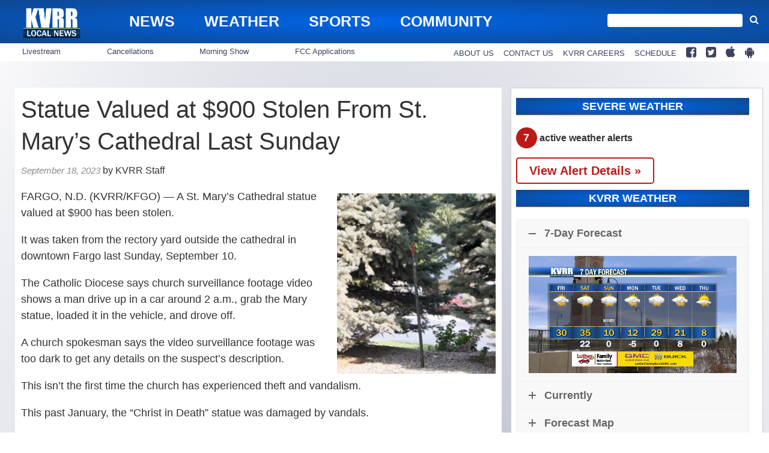

--- FILE ---
content_type: text/html; charset=UTF-8
request_url: https://www.kvrr.com/2023/09/18/statue-valued-at-900-stolen-from-st-marys-cathedral-last-sunday/
body_size: 25071
content:
<!doctype html>

<!--[if lt IE 7]><html lang="en-US" class="no-js lt-ie9 lt-ie8 lt-ie7"><![endif]-->
<!--[if (IE 7)&!(IEMobile)]><html lang="en-US" class="no-js lt-ie9 lt-ie8"><![endif]-->
<!--[if (IE 8)&!(IEMobile)]><html lang="en-US" class="no-js lt-ie9"><![endif]-->
<!--[if gt IE 8]><!--> <html lang="en-US" class="no-js"><!--<![endif]-->

	<head>
		<meta charset="utf-8">

				<meta http-equiv="X-UA-Compatible" content="IE=edge">

		<title>Statue Valued at $900 Stolen From St. Mary&#039;s Cathedral Last Sunday - KVRR Local News</title>

				<meta name="HandheldFriendly" content="True">
		<meta name="MobileOptimized" content="320">
		<meta name="viewport" content="width=device-width, initial-scale=1"/>

				<link rel="icon" href="">
		<link rel="apple-touch-icon" href="">
		<!--[if IE]>
			<link rel="shortcut icon" href="/favicon.ico">
		<![endif]-->

		<meta name="msapplication-TileColor" content="#f01d4f">
		<meta name="msapplication-TileImage" content="https://wpcdn.us-midwest-1.vip.tn-cloud.net/www.kvrr.com/content/themes/gtxcel/library/images/win8-tile-icon.png">
		<meta name="theme-color" content="#121212">

		<link href="//maxcdn.bootstrapcdn.com/font-awesome/4.7.0/css/font-awesome.min.css" rel="stylesheet"> <!-- Font Awesome Glyphicons -->
		<link rel="pingback" href="https://www.kvrr.com/xmlrpc.php">

		
	<script type="text/javascript">
		if(typeof ad_slots_refresh =='undefined'){
			var ad_slots_refresh = new Array();
		}
		if(typeof gtx_ads_conf =='undefined'){
			var gtx_ads_conf = {};
			gtx_ads_conf.targetMap = {};
			gtx_ads_conf.ads = [];
			gtx_ads_conf.lazy = [];
			gtx_ads_conf.templates = {};
		}
		if(typeof googletag =='undefined'){
			var googletag = googletag || {};
			googletag.cmd = googletag.cmd || [];
		}
		gtx_ads_conf.fulltarget = "post-template-default single single-post postid-4833690 single-format-standard postname-statue-valued-at-900-stolen-from-st-marys-cathedral-last-sunday term-category-homepage-local-news parent-category-homepage parent-category-new-parent-category-do-not-use term-category-homepage-top-headlines term-category-local-news parent-category-news-landing-page term-category-north-dakota-news wpb-js-composer js-comp-ver-6.10.0 vc_responsive";
		gtx_ads_conf.targetMap.url = "/2023/09/18/statue-valued-at-900-stolen-from-st-marys-cathedral-last-sunday/";
		gtx_ads_conf.targetMap.post = "4833690";
		gtx_ads_conf.targetMap.category = ["local-news"];
		gtx_ads_conf.templates = {
			parallax: 'https://wpcdn.us-midwest-1.vip.tn-cloud.net/www.kvrr.com/content/plugins/gtx-ad-manager/templates/parallax.js',
			reveal: 'https://wpcdn.us-midwest-1.vip.tn-cloud.net/www.kvrr.com/content/plugins/gtx-ad-manager/templates/reveal.js',
            roller: 'https://wpcdn.us-midwest-1.vip.tn-cloud.net/www.kvrr.com/content/plugins/gtx-ad-manager/templates/roller.js'
		};
	</script>
	<script>(function(d, s, id){
				 var js, fjs = d.getElementsByTagName(s)[0];
				 if (d.getElementById(id)) {return;}
				 js = d.createElement(s); js.id = id;
				 js.src = "//connect.facebook.net/en_US/sdk.js#xfbml=1&version=v2.6";
				 fjs.parentNode.insertBefore(js, fjs);
			   }(document, 'script', 'facebook-jssdk'));</script><meta name='robots' content='index, follow, max-image-preview:large, max-snippet:-1, max-video-preview:-1' />
<script>
		window.dataLayer = [{"townnews.product.software":"RAYOS","townnews.product.version":"1.21.2","rayos.customer.ua":"UA-5563252-73","rayos.customer.ga4":"G-T94B6LP1L8","rayos.post.id":4833690,"rayos.post.type":"post","rayos.post.title":"Statue Valued at $900 Stolen From St. Mary's Cathedral Last Sunday","rayos.post.author_name":["KVRR Staff"],"rayos.post.primary_category":"Local News","rayos.post.all_categories":["Homepage - Local News","Homepage - Top Headlines","Local News","North Dakota News"],"rayos.gallery.included":"No","rayos.video.included":"No","rayos.elections.widget_included":"No"}];
	</script><!-- Google Tag Manager -->
		<script>(function(w,d,s,l,i){w[l]=w[l]||[];w[l].push({'gtm.start':
		new Date().getTime(),event:'gtm.js'});var f=d.getElementsByTagName(s)[0],
		j=d.createElement(s),dl=l!='dataLayer'?'&l='+l:'';j.async=true;j.src=
		'https://www.googletagmanager.com/gtm.js?id='+i+dl;f.parentNode.insertBefore(j,f);
		})(window,document,'script','dataLayer','GTM-PDQV3N');</script>
		<!-- End Google Tag Manager -->
		
	<!-- This site is optimized with the Yoast SEO plugin v21.4 - https://yoast.com/wordpress/plugins/seo/ -->
	<link rel="canonical" href="https://www.kvrr.com/2023/09/18/statue-valued-at-900-stolen-from-st-marys-cathedral-last-sunday/" />
	<meta property="og:locale" content="en_US" />
	<meta property="og:type" content="article" />
	<meta property="og:title" content="Statue Valued at $900 Stolen From St. Mary&#039;s Cathedral Last Sunday - KVRR Local News" />
	<meta property="og:description" content="FARGO, N.D. (KVRR/KFGO) &#8212; A St. Mary&#8217;s Cathedral statue valued at $900 has been stolen. It was taken from the rectory yard outside the cathedral in downtown Fargo last Sunday, September 10. The Catholic Diocese says church surveillance footage video shows a man drive up in a car around 2 a.m., grab the Mary statue, loaded it in the vehicle,..." />
	<meta property="og:url" content="https://www.kvrr.com/2023/09/18/statue-valued-at-900-stolen-from-st-marys-cathedral-last-sunday/" />
	<meta property="og:site_name" content="KVRR Local News" />
	<meta property="article:publisher" content="https://www.facebook.com/kvrrnews" />
	<meta property="article:published_time" content="2023-09-18T21:36:55+00:00" />
	<meta property="og:image" content="https://wpcdn.us-midwest-1.vip.tn-cloud.net/www.kvrr.com/content/uploads/2023/09/w/u/statue-091823.jpg" />
	<meta property="og:image:width" content="526" />
	<meta property="og:image:height" content="598" />
	<meta property="og:image:type" content="image/jpeg" />
	<meta name="author" content="KVRR Staff" />
	<meta name="twitter:card" content="summary_large_image" />
	<meta name="twitter:creator" content="@KVRRTV" />
	<meta name="twitter:site" content="@KVRRTV" />
	<meta name="twitter:label1" content="Written by" />
	<meta name="twitter:data1" content="KVRR Staff" />
	<meta name="twitter:label2" content="Est. reading time" />
	<meta name="twitter:data2" content="1 minute" />
	<script type="application/ld+json" class="yoast-schema-graph">{"@context":"https://schema.org","@graph":[{"@type":"Article","@id":"https://www.kvrr.com/2023/09/18/statue-valued-at-900-stolen-from-st-marys-cathedral-last-sunday/#article","isPartOf":{"@id":"https://www.kvrr.com/2023/09/18/statue-valued-at-900-stolen-from-st-marys-cathedral-last-sunday/"},"author":{"name":"KVRR Staff","@id":"https://www.kvrr.com/#/schema/person/60ef9d519321b9bda66ec98dec94b4cd"},"headline":"Statue Valued at $900 Stolen From St. Mary&#8217;s Cathedral Last Sunday","datePublished":"2023-09-18T21:36:55+00:00","dateModified":"2023-09-18T21:36:55+00:00","mainEntityOfPage":{"@id":"https://www.kvrr.com/2023/09/18/statue-valued-at-900-stolen-from-st-marys-cathedral-last-sunday/"},"wordCount":130,"publisher":{"@id":"https://www.kvrr.com/#organization"},"image":{"@id":"https://www.kvrr.com/2023/09/18/statue-valued-at-900-stolen-from-st-marys-cathedral-last-sunday/#primaryimage"},"thumbnailUrl":"https://wpcdn.us-midwest-1.vip.tn-cloud.net/www.kvrr.com/content/uploads/2023/09/w/u/statue-091823.jpg","keywords":["CHRIST IN DEATH","jesus","St. Mary's Cathedral","statue"],"articleSection":["Homepage - Local News","Homepage - Top Headlines","Local News","North Dakota News"],"inLanguage":"en-US"},{"@type":"WebPage","@id":"https://www.kvrr.com/2023/09/18/statue-valued-at-900-stolen-from-st-marys-cathedral-last-sunday/","url":"https://www.kvrr.com/2023/09/18/statue-valued-at-900-stolen-from-st-marys-cathedral-last-sunday/","name":"Statue Valued at $900 Stolen From St. Mary's Cathedral Last Sunday - KVRR Local News","isPartOf":{"@id":"https://www.kvrr.com/#website"},"primaryImageOfPage":{"@id":"https://www.kvrr.com/2023/09/18/statue-valued-at-900-stolen-from-st-marys-cathedral-last-sunday/#primaryimage"},"image":{"@id":"https://www.kvrr.com/2023/09/18/statue-valued-at-900-stolen-from-st-marys-cathedral-last-sunday/#primaryimage"},"thumbnailUrl":"https://wpcdn.us-midwest-1.vip.tn-cloud.net/www.kvrr.com/content/uploads/2023/09/w/u/statue-091823.jpg","datePublished":"2023-09-18T21:36:55+00:00","dateModified":"2023-09-18T21:36:55+00:00","inLanguage":"en-US","potentialAction":[{"@type":"ReadAction","target":["https://www.kvrr.com/2023/09/18/statue-valued-at-900-stolen-from-st-marys-cathedral-last-sunday/"]}]},{"@type":"ImageObject","inLanguage":"en-US","@id":"https://www.kvrr.com/2023/09/18/statue-valued-at-900-stolen-from-st-marys-cathedral-last-sunday/#primaryimage","url":"https://wpcdn.us-midwest-1.vip.tn-cloud.net/www.kvrr.com/content/uploads/2023/09/w/u/statue-091823.jpg","contentUrl":"https://wpcdn.us-midwest-1.vip.tn-cloud.net/www.kvrr.com/content/uploads/2023/09/w/u/statue-091823.jpg","width":526,"height":598,"caption":"Statue 091823"},{"@type":"WebSite","@id":"https://www.kvrr.com/#website","url":"https://www.kvrr.com/","name":"KVRR Local News","description":"Local News, Weather, and Sports for Fargo, Moorhead, and the Red River Valley","publisher":{"@id":"https://www.kvrr.com/#organization"},"potentialAction":[{"@type":"SearchAction","target":{"@type":"EntryPoint","urlTemplate":"https://www.kvrr.com/?s={search_term_string}"},"query-input":"required name=search_term_string"}],"inLanguage":"en-US"},{"@type":"Organization","@id":"https://www.kvrr.com/#organization","name":"KVRR Local News","url":"https://www.kvrr.com/","logo":{"@type":"ImageObject","inLanguage":"en-US","@id":"https://www.kvrr.com/#/schema/logo/image/","url":"https://www.kvrr.com/content/uploads/2016/07/KVRR-Local-News-logo-blue-white.png","contentUrl":"https://www.kvrr.com/content/uploads/2016/07/KVRR-Local-News-logo-blue-white.png","width":1500,"height":901,"caption":"KVRR Local News"},"image":{"@id":"https://www.kvrr.com/#/schema/logo/image/"},"sameAs":["https://www.facebook.com/kvrrnews","https://twitter.com/KVRRTV"]},{"@type":"Person","@id":"https://www.kvrr.com/#/schema/person/60ef9d519321b9bda66ec98dec94b4cd","name":"KVRR Staff","image":{"@type":"ImageObject","inLanguage":"en-US","@id":"https://www.kvrr.com/#/schema/person/image/","url":"https://secure.gravatar.com/avatar/94f749a5c2dcdc5bfcb0f97e9577ae68?s=96&d=mm&r=g","contentUrl":"https://secure.gravatar.com/avatar/94f749a5c2dcdc5bfcb0f97e9577ae68?s=96&d=mm&r=g","caption":"KVRR Staff"},"url":"https://www.kvrr.com/author/kvrrstaff/"}]}</script>
	<!-- / Yoast SEO plugin. -->


<link rel='dns-prefetch' href='//wpcdn.us-midwest-1.vip.tn-cloud.net' />
<link rel='dns-prefetch' href='//ws.sharethis.com' />
<link rel='dns-prefetch' href='//maxcdn.bootstrapcdn.com' />
<link rel="alternate" type="application/rss+xml" title="KVRR Local News &raquo; Feed" href="https://www.kvrr.com/feed/" />
<script type="text/javascript">
/* <![CDATA[ */
window._wpemojiSettings = {"baseUrl":"https:\/\/s.w.org\/images\/core\/emoji\/14.0.0\/72x72\/","ext":".png","svgUrl":"https:\/\/s.w.org\/images\/core\/emoji\/14.0.0\/svg\/","svgExt":".svg","source":{"concatemoji":"https:\/\/www.kvrr.com\/wp-includes\/js\/wp-emoji-release.min.js"}};
/*! This file is auto-generated */
!function(i,n){var o,s,e;function c(e){try{var t={supportTests:e,timestamp:(new Date).valueOf()};sessionStorage.setItem(o,JSON.stringify(t))}catch(e){}}function p(e,t,n){e.clearRect(0,0,e.canvas.width,e.canvas.height),e.fillText(t,0,0);var t=new Uint32Array(e.getImageData(0,0,e.canvas.width,e.canvas.height).data),r=(e.clearRect(0,0,e.canvas.width,e.canvas.height),e.fillText(n,0,0),new Uint32Array(e.getImageData(0,0,e.canvas.width,e.canvas.height).data));return t.every(function(e,t){return e===r[t]})}function u(e,t,n){switch(t){case"flag":return n(e,"\ud83c\udff3\ufe0f\u200d\u26a7\ufe0f","\ud83c\udff3\ufe0f\u200b\u26a7\ufe0f")?!1:!n(e,"\ud83c\uddfa\ud83c\uddf3","\ud83c\uddfa\u200b\ud83c\uddf3")&&!n(e,"\ud83c\udff4\udb40\udc67\udb40\udc62\udb40\udc65\udb40\udc6e\udb40\udc67\udb40\udc7f","\ud83c\udff4\u200b\udb40\udc67\u200b\udb40\udc62\u200b\udb40\udc65\u200b\udb40\udc6e\u200b\udb40\udc67\u200b\udb40\udc7f");case"emoji":return!n(e,"\ud83e\udef1\ud83c\udffb\u200d\ud83e\udef2\ud83c\udfff","\ud83e\udef1\ud83c\udffb\u200b\ud83e\udef2\ud83c\udfff")}return!1}function f(e,t,n){var r="undefined"!=typeof WorkerGlobalScope&&self instanceof WorkerGlobalScope?new OffscreenCanvas(300,150):i.createElement("canvas"),a=r.getContext("2d",{willReadFrequently:!0}),o=(a.textBaseline="top",a.font="600 32px Arial",{});return e.forEach(function(e){o[e]=t(a,e,n)}),o}function t(e){var t=i.createElement("script");t.src=e,t.defer=!0,i.head.appendChild(t)}"undefined"!=typeof Promise&&(o="wpEmojiSettingsSupports",s=["flag","emoji"],n.supports={everything:!0,everythingExceptFlag:!0},e=new Promise(function(e){i.addEventListener("DOMContentLoaded",e,{once:!0})}),new Promise(function(t){var n=function(){try{var e=JSON.parse(sessionStorage.getItem(o));if("object"==typeof e&&"number"==typeof e.timestamp&&(new Date).valueOf()<e.timestamp+604800&&"object"==typeof e.supportTests)return e.supportTests}catch(e){}return null}();if(!n){if("undefined"!=typeof Worker&&"undefined"!=typeof OffscreenCanvas&&"undefined"!=typeof URL&&URL.createObjectURL&&"undefined"!=typeof Blob)try{var e="postMessage("+f.toString()+"("+[JSON.stringify(s),u.toString(),p.toString()].join(",")+"));",r=new Blob([e],{type:"text/javascript"}),a=new Worker(URL.createObjectURL(r),{name:"wpTestEmojiSupports"});return void(a.onmessage=function(e){c(n=e.data),a.terminate(),t(n)})}catch(e){}c(n=f(s,u,p))}t(n)}).then(function(e){for(var t in e)n.supports[t]=e[t],n.supports.everything=n.supports.everything&&n.supports[t],"flag"!==t&&(n.supports.everythingExceptFlag=n.supports.everythingExceptFlag&&n.supports[t]);n.supports.everythingExceptFlag=n.supports.everythingExceptFlag&&!n.supports.flag,n.DOMReady=!1,n.readyCallback=function(){n.DOMReady=!0}}).then(function(){return e}).then(function(){var e;n.supports.everything||(n.readyCallback(),(e=n.source||{}).concatemoji?t(e.concatemoji):e.wpemoji&&e.twemoji&&(t(e.twemoji),t(e.wpemoji)))}))}((window,document),window._wpemojiSettings);
/* ]]> */
</script>
<link rel='stylesheet' id='gtx-tsr-css' href='https://wpcdn.us-midwest-1.vip.tn-cloud.net/www.kvrr.com/content/plugins/gtx-top-story-rotator/css/gtx-tsr.css?ver=1583230229' type='text/css' media='all' />
<link rel='stylesheet' id='bootstrap-css-css' href='https://wpcdn.us-midwest-1.vip.tn-cloud.net/www.kvrr.com/content/themes/gtxcel/library/css/bootstrap/bootstrap.css' type='text/css' media='all' />
<link rel='stylesheet' id='bones-stylesheet-css' href='https://wpcdn.us-midwest-1.vip.tn-cloud.net/www.kvrr.com/content/themes/gtxcel/library/css/style.css?ver=1765321969' type='text/css' media='all' />
<!--[if lt IE 9]>
<link rel='stylesheet' id='bones-ie-only-css' href='https://wpcdn.us-midwest-1.vip.tn-cloud.net/www.kvrr.com/content/themes/gtxcel/library/css/ie.css' type='text/css' media='all' />
<![endif]-->
<link rel='stylesheet' id='list-grid-css' href='https://wpcdn.us-midwest-1.vip.tn-cloud.net/www.kvrr.com/content/themes/gtxcel/library/css/grid.css?ver=1.11.0' type='text/css' media='all' />
<style id='wp-emoji-styles-inline-css' type='text/css'>

	img.wp-smiley, img.emoji {
		display: inline !important;
		border: none !important;
		box-shadow: none !important;
		height: 1em !important;
		width: 1em !important;
		margin: 0 0.07em !important;
		vertical-align: -0.1em !important;
		background: none !important;
		padding: 0 !important;
	}
</style>
<link rel='stylesheet' id='wp-block-library-css' href='https://www.kvrr.com/wp-includes/css/dist/block-library/style.min.css' type='text/css' media='all' />
<style id='classic-theme-styles-inline-css' type='text/css'>
/*! This file is auto-generated */
.wp-block-button__link{color:#fff;background-color:#32373c;border-radius:9999px;box-shadow:none;text-decoration:none;padding:calc(.667em + 2px) calc(1.333em + 2px);font-size:1.125em}.wp-block-file__button{background:#32373c;color:#fff;text-decoration:none}
</style>
<style id='global-styles-inline-css' type='text/css'>
body{--wp--preset--color--black: #000000;--wp--preset--color--cyan-bluish-gray: #abb8c3;--wp--preset--color--white: #ffffff;--wp--preset--color--pale-pink: #f78da7;--wp--preset--color--vivid-red: #cf2e2e;--wp--preset--color--luminous-vivid-orange: #ff6900;--wp--preset--color--luminous-vivid-amber: #fcb900;--wp--preset--color--light-green-cyan: #7bdcb5;--wp--preset--color--vivid-green-cyan: #00d084;--wp--preset--color--pale-cyan-blue: #8ed1fc;--wp--preset--color--vivid-cyan-blue: #0693e3;--wp--preset--color--vivid-purple: #9b51e0;--wp--preset--gradient--vivid-cyan-blue-to-vivid-purple: linear-gradient(135deg,rgba(6,147,227,1) 0%,rgb(155,81,224) 100%);--wp--preset--gradient--light-green-cyan-to-vivid-green-cyan: linear-gradient(135deg,rgb(122,220,180) 0%,rgb(0,208,130) 100%);--wp--preset--gradient--luminous-vivid-amber-to-luminous-vivid-orange: linear-gradient(135deg,rgba(252,185,0,1) 0%,rgba(255,105,0,1) 100%);--wp--preset--gradient--luminous-vivid-orange-to-vivid-red: linear-gradient(135deg,rgba(255,105,0,1) 0%,rgb(207,46,46) 100%);--wp--preset--gradient--very-light-gray-to-cyan-bluish-gray: linear-gradient(135deg,rgb(238,238,238) 0%,rgb(169,184,195) 100%);--wp--preset--gradient--cool-to-warm-spectrum: linear-gradient(135deg,rgb(74,234,220) 0%,rgb(151,120,209) 20%,rgb(207,42,186) 40%,rgb(238,44,130) 60%,rgb(251,105,98) 80%,rgb(254,248,76) 100%);--wp--preset--gradient--blush-light-purple: linear-gradient(135deg,rgb(255,206,236) 0%,rgb(152,150,240) 100%);--wp--preset--gradient--blush-bordeaux: linear-gradient(135deg,rgb(254,205,165) 0%,rgb(254,45,45) 50%,rgb(107,0,62) 100%);--wp--preset--gradient--luminous-dusk: linear-gradient(135deg,rgb(255,203,112) 0%,rgb(199,81,192) 50%,rgb(65,88,208) 100%);--wp--preset--gradient--pale-ocean: linear-gradient(135deg,rgb(255,245,203) 0%,rgb(182,227,212) 50%,rgb(51,167,181) 100%);--wp--preset--gradient--electric-grass: linear-gradient(135deg,rgb(202,248,128) 0%,rgb(113,206,126) 100%);--wp--preset--gradient--midnight: linear-gradient(135deg,rgb(2,3,129) 0%,rgb(40,116,252) 100%);--wp--preset--font-size--small: 13px;--wp--preset--font-size--medium: 20px;--wp--preset--font-size--large: 36px;--wp--preset--font-size--x-large: 42px;--wp--preset--spacing--20: 0.44rem;--wp--preset--spacing--30: 0.67rem;--wp--preset--spacing--40: 1rem;--wp--preset--spacing--50: 1.5rem;--wp--preset--spacing--60: 2.25rem;--wp--preset--spacing--70: 3.38rem;--wp--preset--spacing--80: 5.06rem;--wp--preset--shadow--natural: 6px 6px 9px rgba(0, 0, 0, 0.2);--wp--preset--shadow--deep: 12px 12px 50px rgba(0, 0, 0, 0.4);--wp--preset--shadow--sharp: 6px 6px 0px rgba(0, 0, 0, 0.2);--wp--preset--shadow--outlined: 6px 6px 0px -3px rgba(255, 255, 255, 1), 6px 6px rgba(0, 0, 0, 1);--wp--preset--shadow--crisp: 6px 6px 0px rgba(0, 0, 0, 1);}:where(.is-layout-flex){gap: 0.5em;}:where(.is-layout-grid){gap: 0.5em;}body .is-layout-flow > .alignleft{float: left;margin-inline-start: 0;margin-inline-end: 2em;}body .is-layout-flow > .alignright{float: right;margin-inline-start: 2em;margin-inline-end: 0;}body .is-layout-flow > .aligncenter{margin-left: auto !important;margin-right: auto !important;}body .is-layout-constrained > .alignleft{float: left;margin-inline-start: 0;margin-inline-end: 2em;}body .is-layout-constrained > .alignright{float: right;margin-inline-start: 2em;margin-inline-end: 0;}body .is-layout-constrained > .aligncenter{margin-left: auto !important;margin-right: auto !important;}body .is-layout-constrained > :where(:not(.alignleft):not(.alignright):not(.alignfull)){max-width: var(--wp--style--global--content-size);margin-left: auto !important;margin-right: auto !important;}body .is-layout-constrained > .alignwide{max-width: var(--wp--style--global--wide-size);}body .is-layout-flex{display: flex;}body .is-layout-flex{flex-wrap: wrap;align-items: center;}body .is-layout-flex > *{margin: 0;}body .is-layout-grid{display: grid;}body .is-layout-grid > *{margin: 0;}:where(.wp-block-columns.is-layout-flex){gap: 2em;}:where(.wp-block-columns.is-layout-grid){gap: 2em;}:where(.wp-block-post-template.is-layout-flex){gap: 1.25em;}:where(.wp-block-post-template.is-layout-grid){gap: 1.25em;}.has-black-color{color: var(--wp--preset--color--black) !important;}.has-cyan-bluish-gray-color{color: var(--wp--preset--color--cyan-bluish-gray) !important;}.has-white-color{color: var(--wp--preset--color--white) !important;}.has-pale-pink-color{color: var(--wp--preset--color--pale-pink) !important;}.has-vivid-red-color{color: var(--wp--preset--color--vivid-red) !important;}.has-luminous-vivid-orange-color{color: var(--wp--preset--color--luminous-vivid-orange) !important;}.has-luminous-vivid-amber-color{color: var(--wp--preset--color--luminous-vivid-amber) !important;}.has-light-green-cyan-color{color: var(--wp--preset--color--light-green-cyan) !important;}.has-vivid-green-cyan-color{color: var(--wp--preset--color--vivid-green-cyan) !important;}.has-pale-cyan-blue-color{color: var(--wp--preset--color--pale-cyan-blue) !important;}.has-vivid-cyan-blue-color{color: var(--wp--preset--color--vivid-cyan-blue) !important;}.has-vivid-purple-color{color: var(--wp--preset--color--vivid-purple) !important;}.has-black-background-color{background-color: var(--wp--preset--color--black) !important;}.has-cyan-bluish-gray-background-color{background-color: var(--wp--preset--color--cyan-bluish-gray) !important;}.has-white-background-color{background-color: var(--wp--preset--color--white) !important;}.has-pale-pink-background-color{background-color: var(--wp--preset--color--pale-pink) !important;}.has-vivid-red-background-color{background-color: var(--wp--preset--color--vivid-red) !important;}.has-luminous-vivid-orange-background-color{background-color: var(--wp--preset--color--luminous-vivid-orange) !important;}.has-luminous-vivid-amber-background-color{background-color: var(--wp--preset--color--luminous-vivid-amber) !important;}.has-light-green-cyan-background-color{background-color: var(--wp--preset--color--light-green-cyan) !important;}.has-vivid-green-cyan-background-color{background-color: var(--wp--preset--color--vivid-green-cyan) !important;}.has-pale-cyan-blue-background-color{background-color: var(--wp--preset--color--pale-cyan-blue) !important;}.has-vivid-cyan-blue-background-color{background-color: var(--wp--preset--color--vivid-cyan-blue) !important;}.has-vivid-purple-background-color{background-color: var(--wp--preset--color--vivid-purple) !important;}.has-black-border-color{border-color: var(--wp--preset--color--black) !important;}.has-cyan-bluish-gray-border-color{border-color: var(--wp--preset--color--cyan-bluish-gray) !important;}.has-white-border-color{border-color: var(--wp--preset--color--white) !important;}.has-pale-pink-border-color{border-color: var(--wp--preset--color--pale-pink) !important;}.has-vivid-red-border-color{border-color: var(--wp--preset--color--vivid-red) !important;}.has-luminous-vivid-orange-border-color{border-color: var(--wp--preset--color--luminous-vivid-orange) !important;}.has-luminous-vivid-amber-border-color{border-color: var(--wp--preset--color--luminous-vivid-amber) !important;}.has-light-green-cyan-border-color{border-color: var(--wp--preset--color--light-green-cyan) !important;}.has-vivid-green-cyan-border-color{border-color: var(--wp--preset--color--vivid-green-cyan) !important;}.has-pale-cyan-blue-border-color{border-color: var(--wp--preset--color--pale-cyan-blue) !important;}.has-vivid-cyan-blue-border-color{border-color: var(--wp--preset--color--vivid-cyan-blue) !important;}.has-vivid-purple-border-color{border-color: var(--wp--preset--color--vivid-purple) !important;}.has-vivid-cyan-blue-to-vivid-purple-gradient-background{background: var(--wp--preset--gradient--vivid-cyan-blue-to-vivid-purple) !important;}.has-light-green-cyan-to-vivid-green-cyan-gradient-background{background: var(--wp--preset--gradient--light-green-cyan-to-vivid-green-cyan) !important;}.has-luminous-vivid-amber-to-luminous-vivid-orange-gradient-background{background: var(--wp--preset--gradient--luminous-vivid-amber-to-luminous-vivid-orange) !important;}.has-luminous-vivid-orange-to-vivid-red-gradient-background{background: var(--wp--preset--gradient--luminous-vivid-orange-to-vivid-red) !important;}.has-very-light-gray-to-cyan-bluish-gray-gradient-background{background: var(--wp--preset--gradient--very-light-gray-to-cyan-bluish-gray) !important;}.has-cool-to-warm-spectrum-gradient-background{background: var(--wp--preset--gradient--cool-to-warm-spectrum) !important;}.has-blush-light-purple-gradient-background{background: var(--wp--preset--gradient--blush-light-purple) !important;}.has-blush-bordeaux-gradient-background{background: var(--wp--preset--gradient--blush-bordeaux) !important;}.has-luminous-dusk-gradient-background{background: var(--wp--preset--gradient--luminous-dusk) !important;}.has-pale-ocean-gradient-background{background: var(--wp--preset--gradient--pale-ocean) !important;}.has-electric-grass-gradient-background{background: var(--wp--preset--gradient--electric-grass) !important;}.has-midnight-gradient-background{background: var(--wp--preset--gradient--midnight) !important;}.has-small-font-size{font-size: var(--wp--preset--font-size--small) !important;}.has-medium-font-size{font-size: var(--wp--preset--font-size--medium) !important;}.has-large-font-size{font-size: var(--wp--preset--font-size--large) !important;}.has-x-large-font-size{font-size: var(--wp--preset--font-size--x-large) !important;}
.wp-block-navigation a:where(:not(.wp-element-button)){color: inherit;}
:where(.wp-block-post-template.is-layout-flex){gap: 1.25em;}:where(.wp-block-post-template.is-layout-grid){gap: 1.25em;}
:where(.wp-block-columns.is-layout-flex){gap: 2em;}:where(.wp-block-columns.is-layout-grid){gap: 2em;}
.wp-block-pullquote{font-size: 1.5em;line-height: 1.6;}
</style>
<link rel='stylesheet' id='gt-posts-slider-style-css' href='https://wpcdn.us-midwest-1.vip.tn-cloud.net/www.kvrr.com/content/mu-plugins/gtxcel-plugin/vc_posts_slider/posts-slider.css?ver=1570550597' type='text/css' media='all' />
<link rel='stylesheet' id='flexslider-css' href='https://wpcdn.us-midwest-1.vip.tn-cloud.net/www.kvrr.com/content/mu-plugins/js_composer/assets/lib/flexslider/flexslider.min.css?ver=6.10.0' type='text/css' media='all' />
<link rel='stylesheet' id='gt-flexslider-style-css' href='https://wpcdn.us-midwest-1.vip.tn-cloud.net/www.kvrr.com/content/mu-plugins/gtxcel-plugin/vc_gallery/gt-flexslider.css?ver=1648237149' type='text/css' media='all' />
<link rel='stylesheet' id='prettyphoto-css' href='https://wpcdn.us-midwest-1.vip.tn-cloud.net/www.kvrr.com/content/mu-plugins/js_composer/assets/lib/prettyphoto/css/prettyPhoto.min.css?ver=6.10.0' type='text/css' media='all' />
<link rel='stylesheet' id='rayos_alm_list_templates_style-css' href='https://wpcdn.us-midwest-1.vip.tn-cloud.net/www.kvrr.com/content/mu-plugins/gtxcel-plugin/functionalities//css/rayos_alm_list_templates.css?ver=1667523778' type='text/css' media='all' />
<link rel='stylesheet' id='blox-syndication-css' href='https://wpcdn.us-midwest-1.vip.tn-cloud.net/www.kvrr.com/content/plugins/blox-syndication/assets/css/blox-syndication.css' type='text/css' media='all' />
<link rel='stylesheet' id='custom-template-style-css' href='https://wpcdn.us-midwest-1.vip.tn-cloud.net/www.kvrr.com/content/plugins/gt-custom-templates/custom-templates.css' type='text/css' media='all' />
<link rel='stylesheet' id='ad-manager-style-css' href='https://wpcdn.us-midwest-1.vip.tn-cloud.net/www.kvrr.com/content/plugins/gtx-ad-manager/ad-manager.css?ver=1728932431' type='text/css' media='all' />
<link rel='stylesheet' id='bylines-style-css' href='https://wpcdn.us-midwest-1.vip.tn-cloud.net/www.kvrr.com/content/plugins/gtx-author-bios/css/bylines.css?ver=1570550597' type='text/css' media='all' />
<link rel='stylesheet' id='gtxcelfimagescss-css' href='https://wpcdn.us-midwest-1.vip.tn-cloud.net/www.kvrr.com/content/plugins/gtx-fimages/css/all.css?ver=1570550597' type='text/css' media='all' />
<link rel='stylesheet' id='lightbox-style-css' href='https://wpcdn.us-midwest-1.vip.tn-cloud.net/www.kvrr.com/content/plugins/gtx-gallery/css/gtx-lightbox.css?ver=2018.3.20' type='text/css' media='all' />
<link rel='stylesheet' id='gtx-oembed-style-css' href='https://wpcdn.us-midwest-1.vip.tn-cloud.net/www.kvrr.com/content/plugins/gtx-oembed-extension/gtx-oembed.css?ver=1570550597' type='text/css' media='all' />
<link rel='stylesheet' id='rayos_trending_topics_style-css' href='https://wpcdn.us-midwest-1.vip.tn-cloud.net/www.kvrr.com/content/plugins/rayos-trending-topics/rayos-trending-topics.css?ver=1621950080' type='text/css' media='all' />
<link rel='stylesheet' id='simple-share-buttons-adder-font-awesome-css' href='//maxcdn.bootstrapcdn.com/font-awesome/4.3.0/css/font-awesome.min.css' type='text/css' media='all' />
<link rel='stylesheet' id='author-bios-style-css' href='https://wpcdn.us-midwest-1.vip.tn-cloud.net/www.kvrr.com/content/plugins/gtx-author-bios/css/author-bios.css' type='text/css' media='all' />
<link rel='stylesheet' id='parent-style-css' href='https://wpcdn.us-midwest-1.vip.tn-cloud.net/www.kvrr.com/content/themes/gtxcel/style.css?ver=1664375579' type='text/css' media='all' />
<link rel='stylesheet' id='child-style-css' href='https://wpcdn.us-midwest-1.vip.tn-cloud.net/www.kvrr.com/content/themes/kvrr/style.css' type='text/css' media='all' />
<link rel='stylesheet' id='gtx-additional-theme-css-css' href='https://www.kvrr.com/style/6a4eec12e627268e9bcf740468064961/additional-theme-css/' type='text/css' media='all' />
<link rel='stylesheet' id='gtx-rayos-alert-styles-css' href='https://www.kvrr.com/style/eea5a555af0bcc48a3d244a81b5ced31/rayos-alert-styles/' type='text/css' media='all' />
<link rel='stylesheet' id='gtx-election-teaser-widgets-css' href='https://www.kvrr.com/style/eea5a555af0bcc48a3d244a81b5ced31/election-teaser-widgets/' type='text/css' media='all' />
<link rel='stylesheet' id='gtx-alert-banner-templates-css' href='https://www.kvrr.com/style/eea5a555af0bcc48a3d244a81b5ced31/alert-banner-templates/' type='text/css' media='all' />
<link rel='stylesheet' id='gtx-submit-a-photo-app-page-css' href='https://www.kvrr.com/style/eea5a555af0bcc48a3d244a81b5ced31/submit-a-photo-app-page/' type='text/css' media='all' />
<link rel='stylesheet' id='gtx-ad-creative-css' href='https://www.kvrr.com/style/eea5a555af0bcc48a3d244a81b5ced31/ad-creative/' type='text/css' media='all' />
<link rel='stylesheet' id='gtx-custom_css_post-css' href='https://www.kvrr.com/style/9a5d6453153ac65ef1eaab8a820a85f4/custom_css_post/' type='text/css' media='all' />
<link rel='stylesheet' id='acf-repeater-style-css' href='https://wpcdn.us-midwest-1.vip.tn-cloud.net/www.kvrr.com/content/themes/gtxcel/includes/acf_repeater_shortcode/acf_repeater_shortcode.css' type='text/css' media='all' />
<link rel='stylesheet' id='rayos-ssba-twitter-x-logo-css' href='https://wpcdn.us-midwest-1.vip.tn-cloud.net/www.kvrr.com/content/themes/gtxcel/includes/ssba-twitter-update/x-logo-styles.css?ver=1702673046' type='text/css' media='all' />
<link rel='stylesheet' id='dgwt-jg-style-css' href='https://wpcdn.us-midwest-1.vip.tn-cloud.net/www.kvrr.com/content/plugins/gtx-gallery/justified-gallery/assets/css/style.min.css?ver=1.2.2' type='text/css' media='all' />
<link rel='stylesheet' id='dgwt-jg-photoswipe-css' href='https://wpcdn.us-midwest-1.vip.tn-cloud.net/www.kvrr.com/content/plugins/gtx-gallery/justified-gallery/includes/Lightbox/Photoswipe/assets/photoswipe.css?ver=1.2.2' type='text/css' media='all' />
<link rel='stylesheet' id='dgwt-jg-photoswipe-skin-css' href='https://wpcdn.us-midwest-1.vip.tn-cloud.net/www.kvrr.com/content/plugins/gtx-gallery/justified-gallery/includes/Lightbox/Photoswipe/assets/default-skin/default-skin.css?ver=1.2.2' type='text/css' media='all' />
<script type="text/javascript" src="https://www.kvrr.com/wp-includes/js/jquery/jquery.min.js?ver=3.7.1" id="jquery-core-js"></script>
<script type="text/javascript" src="https://www.kvrr.com/wp-includes/js/jquery/jquery-migrate.min.js?ver=3.4.1" id="jquery-migrate-js"></script>
<script type="text/javascript" src="https://wpcdn.us-midwest-1.vip.tn-cloud.net/www.kvrr.com/content/plugins/gtx-top-story-rotator/js/gtx-tsr.js?ver=1572022117" id="gtx-tsr-js"></script>
<script type="text/javascript" src="https://wpcdn.us-midwest-1.vip.tn-cloud.net/www.kvrr.com/content/themes/gtxcel/library/js/libs/modernizr.custom.min.js?ver=2.5.3" id="bones-modernizr-js"></script>
<script type="text/javascript" src="https://wpcdn.us-midwest-1.vip.tn-cloud.net/www.kvrr.com/content/themes/gtxcel/library/js/gtxcel.js?ver=0.1" id="gtxcel-global-js"></script>
<script type="text/javascript" src="https://wpcdn.us-midwest-1.vip.tn-cloud.net/www.kvrr.com/content/themes/gtxcel/library/js/mobile-nav.js?ver=0.1" id="mobile-nav-js"></script>
<script type="text/javascript" id="ad-manager-script-js-extra">
/* <![CDATA[ */
var gtx_ad_man = {"ajaxurl":"https:\/\/www.kvrr.com\/wp-admin\/admin-ajax.php","lazy_loading_ads":"","dfp_base_path":"\/51686514\/kvrr-","dfp_path":"\/51686514\/kvrr-news\/local-news","show_lightbox_ads":null,"lightbox_ad_width":null,"lightbox_ad_height":null,"a9_enabled":"","aps_pubid":null};
/* ]]> */
</script>
<script type="text/javascript" src="https://wpcdn.us-midwest-1.vip.tn-cloud.net/www.kvrr.com/content/plugins/gtx-ad-manager/ad-manager.js?ver=1728933956" id="ad-manager-script-js"></script>
<script type="text/javascript" src="https://wpcdn.us-midwest-1.vip.tn-cloud.net/www.kvrr.com/content/plugins/gtx-elections/js/gtx-elections.js?ver=2022.01.11" id="gtx-elections-js"></script>
<script type="text/javascript" id="lightbox-script-js-extra">
/* <![CDATA[ */
var lightboxSettings = {"show_ads":"1","ad_details":[{"min_width":"768","max_width":"","dfp_ad_sizes":[{"dfp_ad_width":"728","dfp_ad_height":"90"}]},{"min_width":"","max_width":"767","dfp_ad_sizes":[{"dfp_ad_width":"320","dfp_ad_height":"50"},{"dfp_ad_width":"300","dfp_ad_height":"50"}]}],"dfp_path":"\/51686514\/kvrr-news\/local-news","slot_name":"lightbox_ad","post_title":"Statue Valued at $900 Stolen From St. Mary's Cathedral Last Sunday","post_type":"post","post_id":"4833690","post_cats":"Homepage - Local News, Homepage - Top Headlines, Local News, North Dakota News","author":"KVRR Staff"};
/* ]]> */
</script>
<script type="text/javascript" src="https://wpcdn.us-midwest-1.vip.tn-cloud.net/www.kvrr.com/content/plugins/gtx-gallery/js/gtx-lightbox.js?ver=2018.3.20" id="lightbox-script-js"></script>
<script id='st_insights_js' type="text/javascript" src="https://ws.sharethis.com/button/st_insights.js?publisher=4d48b7c5-0ae3-43d4-bfbe-3ff8c17a8ae6&amp;product=simpleshare" id="ssba-sharethis-js"></script>
<script type="text/javascript" src="https://wpcdn.us-midwest-1.vip.tn-cloud.net/www.kvrr.com/content/themes/gtxcel/includes/acf_repeater_shortcode/acf_repeater_shortcode.js" id="acf-repeater-script-js"></script>
<link rel="https://api.w.org/" href="https://www.kvrr.com/wp-json/" /><link rel="alternate" type="application/json" href="https://www.kvrr.com/wp-json/wp/v2/posts/4833690" /><link rel='shortlink' href='https://www.kvrr.com/?p=4833690' />
<link rel="alternate" type="application/json+oembed" href="https://www.kvrr.com/wp-json/oembed/1.0/embed?url=https%3A%2F%2Fwww.kvrr.com%2F2023%2F09%2F18%2Fstatue-valued-at-900-stolen-from-st-marys-cathedral-last-sunday%2F" />
<link rel="alternate" type="text/xml+oembed" href="https://www.kvrr.com/wp-json/oembed/1.0/embed?url=https%3A%2F%2Fwww.kvrr.com%2F2023%2F09%2F18%2Fstatue-valued-at-900-stolen-from-st-marys-cathedral-last-sunday%2F&#038;format=xml" />
	<script type="text/javascript">
		var user_logged_in = 0;
		var logout_url = 'https://www.kvrr.com/wp-login.php?action=logout&amp;_wpnonce=b44e701db1';
	</script>
						<style type="text/css" media="screen">
			.loggedin {
				display: none;
			}
			.loggedout {
				display: block;
			}
			</style>
			<meta name="generator" content="Powered by WPBakery Page Builder - drag and drop page builder for WordPress."/>
<link rel="icon" href="https://wpcdn.us-midwest-1.vip.tn-cloud.net/www.kvrr.com/content/uploads/2016/12/cropped-Site-Favicon-Logo-2-32x32.png" sizes="32x32" />
<link rel="icon" href="https://wpcdn.us-midwest-1.vip.tn-cloud.net/www.kvrr.com/content/uploads/2016/12/cropped-Site-Favicon-Logo-2-192x192.png" sizes="192x192" />
<link rel="apple-touch-icon" href="https://wpcdn.us-midwest-1.vip.tn-cloud.net/www.kvrr.com/content/uploads/2016/12/cropped-Site-Favicon-Logo-2-180x180.png" />
<meta name="msapplication-TileImage" content="https://wpcdn.us-midwest-1.vip.tn-cloud.net/www.kvrr.com/content/uploads/2016/12/cropped-Site-Favicon-Logo-2-270x270.png" />
<noscript><style> .wpb_animate_when_almost_visible { opacity: 1; }</style></noscript><meta name="google-site-verification" content="Fjl-KQVSwI_4J7XcfOEnh89qYI4Fz9HNWDvzO6CLM5Y" />
<meta name="google-site-verification" content="hlzAE3T4V7BRa3tJnwMv1npE9aZEpQg4VwCLYWINpwM" />
<script type="text/javascript" src="https://widgets.media.weather.com/wxwidget.loader.js?cid=221131380"></script>
<script async src="https://pagead2.googlesyndication.com/pagead/js/adsbygoogle.js?client=ca-pub-2631671228239955" target="_blank"
crossorigin="anonymous"></script>
	</head>

<body class="post-template-default single single-post postid-4833690 single-format-standard postname-statue-valued-at-900-stolen-from-st-marys-cathedral-last-sunday term-category-homepage-local-news parent-category-homepage parent-category-new-parent-category-do-not-use term-category-homepage-top-headlines term-category-local-news parent-category-news-landing-page term-category-north-dakota-news wpb-js-composer js-comp-ver-6.10.0 vc_responsive" itemscope itemtype="http://schema.org/WebPage">
	<script type='text/javascript' src='/shared-content/art/stats/common/tracker.js'></script>
	<script type='text/javascript'>
	<!--
	if (typeof(TNStats_Tracker) !== 'undefined' && typeof(TNTracker) === 'undefined') { TNTracker = new TNStats_Tracker('www.kvrr.com'); TNTracker.trackPageView(); }
	// -->
	</script>
	
	<!-- Google Tag Manager (noscript) -->
		<noscript><iframe src="https://www.googletagmanager.com/ns.html?id=GTM-PDQV3N&amp;townnews.product.software=RAYOS&amp;townnews.product.version=1.21.2&amp;rayos.customer.ua=UA-5563252-73&amp;rayos.customer.ga4=G-T94B6LP1L8&amp;rayos.post.id=4833690&amp;rayos.post.type=post&amp;rayos.post.title=Statue+Valued+at+%24900+Stolen+From+St.+Mary%27s+Cathedral+Last+Sunday&amp;rayos.post.author_name.0=KVRR+Staff&amp;rayos.post.primary_category=Local+News&amp;rayos.post.all_categories.0=Homepage+-+Local+News&amp;rayos.post.all_categories.1=Homepage+-+Top+Headlines&amp;rayos.post.all_categories.2=Local+News&amp;rayos.post.all_categories.3=North+Dakota+News&amp;rayos.gallery.included=No&amp;rayos.video.included=No&amp;rayos.elections.widget_included=No&amp;rayos.client.noscript=Yes"
		height="0" width="0" style="display:none;visibility:hidden"></iframe></noscript>
		<!-- End Google Tag Manager (noscript) -->
					<div class="menu-wrap">
			<p class="mobile-nav-title">Sections</p><div class="menu-side"><ul id="menu-sections" class="menu"><li id="menu-item-45" class="menu-item menu-item-type-post_type menu-item-object-page menu-item-45"><a href="https://www.kvrr.com/news/" data-menu-title="sections" data-menu-count="4" data-menu-index="1" id="menu-item-link-45">News</a></li>
<li id="menu-item-44" class="menu-item menu-item-type-post_type menu-item-object-page menu-item-44"><a href="https://www.kvrr.com/weather/" data-menu-title="sections" data-menu-count="4" data-menu-index="2" id="menu-item-link-44">Weather</a></li>
<li id="menu-item-43" class="menu-item menu-item-type-post_type menu-item-object-page menu-item-43"><a href="https://www.kvrr.com/sports/" data-menu-title="sections" data-menu-count="4" data-menu-index="3" id="menu-item-link-43">Sports</a></li>
<li id="menu-item-42" class="menu-item menu-item-type-post_type menu-item-object-page menu-item-42"><a href="https://www.kvrr.com/community/" data-menu-title="sections" data-menu-count="4" data-menu-index="4" id="menu-item-link-42">Community</a></li>
</ul></div><p class="mobile-nav-title">Highlights</p><div class="menu-side"><ul id="menu-highlights" class="menu"><li id="menu-item-53033" class="menu-item menu-item-type-post_type menu-item-object-page menu-item-53033"><a href="https://www.kvrr.com/livestream/" data-menu-title="highlights" data-menu-count="4" data-menu-index="1" id="menu-item-link-53033">Livestream</a></li>
<li id="menu-item-81582" class="menu-item menu-item-type-post_type menu-item-object-page menu-item-81582"><a href="https://www.kvrr.com/weather/school-closings/" data-menu-title="highlights" data-menu-count="4" data-menu-index="2" id="menu-item-link-81582">Cancellations</a></li>
<li id="menu-item-23467" class="menu-item menu-item-type-post_type menu-item-object-page menu-item-23467"><a href="https://www.kvrr.com/morning/" data-menu-title="highlights" data-menu-count="4" data-menu-index="3" id="menu-item-link-23467">Morning Show</a></li>
<li id="menu-item-249310" class="menu-item menu-item-type-post_type menu-item-object-page menu-item-249310"><a href="https://www.kvrr.com/fcc-applications/" data-menu-title="highlights" data-menu-count="4" data-menu-index="4" id="menu-item-link-249310">FCC Applications</a></li>
</ul></div><p class="mobile-nav-title">About Us</p><div class="menu-side"><ul id="menu-about-us" class="menu"><li id="menu-item-14990" class="menu-item menu-item-type-post_type menu-item-object-page menu-item-14990"><a href="https://www.kvrr.com/about-us/" data-menu-title="about-us" data-menu-count="8" data-menu-index="1" id="menu-item-link-14990">About Us</a></li>
<li id="menu-item-53279" class="menu-item menu-item-type-post_type menu-item-object-page menu-item-53279"><a href="https://www.kvrr.com/about-us/contact-us/" data-menu-title="about-us" data-menu-count="8" data-menu-index="2" id="menu-item-link-53279">Contact Us</a></li>
<li id="menu-item-1219681" class="menu-item menu-item-type-post_type menu-item-object-page menu-item-1219681"><a href="https://www.kvrr.com/kvrr-careers/" data-menu-title="about-us" data-menu-count="8" data-menu-index="3" id="menu-item-link-1219681">KVRR CAREERS</a></li>
<li id="menu-item-14965" class="menu-item menu-item-type-post_type menu-item-object-page menu-item-14965"><a href="https://www.kvrr.com/about-us/schedule/" data-menu-title="about-us" data-menu-count="8" data-menu-index="4" id="menu-item-link-14965">Schedule</a></li>
<li id="menu-item-57" class="menu-item menu-item-type-custom menu-item-object-custom menu-item-57"><a target="_blank" rel="noopener" href="https://www.facebook.com/kvrrnews" data-menu-title="about-us" data-menu-count="8" data-menu-index="5" id="menu-item-link-57"><i class="fa fa-facebook-square" aria-hidden="true"></i></a></li>
<li id="menu-item-58" class="menu-item menu-item-type-custom menu-item-object-custom menu-item-58"><a target="_blank" rel="noopener" href="https://twitter.com/KVRRTV" data-menu-title="about-us" data-menu-count="8" data-menu-index="6" id="menu-item-link-58"><i class="fa fa-twitter-square" aria-hidden="true"></i></a></li>
<li id="menu-item-19270" class="menu-item menu-item-type-custom menu-item-object-custom menu-item-19270"><a target="_blank" rel="noopener" href="https://itunes.apple.com/us/app/kvrr/id977335093?mt=8" data-menu-title="about-us" data-menu-count="8" data-menu-index="7" id="menu-item-link-19270"><i class="fa fa-apple" aria-hidden="true"></i></a></li>
<li id="menu-item-19271" class="menu-item menu-item-type-custom menu-item-object-custom menu-item-19271"><a target="_blank" rel="noopener" href="https://play.google.com/store/apps/details?id=com.newssynergy.kvrr&#038;hl=en" data-menu-title="about-us" data-menu-count="8" data-menu-index="8" id="menu-item-link-19271"><i class="fa fa-android" aria-hidden="true"></i></a></li>
</ul></div>		</div>
		<div id="page-wrap">
			<header class="header " role="banner" itemscope itemtype="http://schema.org/WPHeader">
				<div class="container-fluid">
					<div class="logo-wrapper">
						<div class="wrap">
														<a href="https://www.kvrr.com" id="company-logo" style="background-image: url('https://wpcdn.us-midwest-1.vip.tn-cloud.net/www.kvrr.com/content/uploads/2016/07/KVRR-Local-News-logo-blue-white.png');">KVRR Local News</a>
						</div>
					</div>
				
					<div class="mobile-button-wrapper">
						<div class="wrap">
							<i class="fa fa-bars fa-2x menu-button" id="open-button"></i>
						</div>
					</div>

					<div class="search-form-wrapper">
						<div class="wrap">
							<form role="search" method="get" id="searchform" class="searchform" action="https://www.kvrr.com/" >
	<label for="site-search" class="sr-only">Search</label>
	<input type="text" value="" name="s" id="site-search">
	<button type="submit" aria-label="Submit Search">
		<i class="fa fa-search"></i>
	</button>
	</form>						</div>
					</div>
			
											<div class="utility-nav-wrapper">
							<div class="wrap">
								<nav class="utility" role="navigation" itemscope itemtype="http://schema.org/SiteNavigationElement">
									<ul id="menu-about-us-1" class="nav top-nav"><li class="menu-item menu-item-type-post_type menu-item-object-page menu-item-14990"><a href="https://www.kvrr.com/about-us/" data-menu-title="about-us" data-menu-count="8" data-menu-index="1" id="menu-item-link-14990">About Us</a></li>
<li class="menu-item menu-item-type-post_type menu-item-object-page menu-item-53279"><a href="https://www.kvrr.com/about-us/contact-us/" data-menu-title="about-us" data-menu-count="8" data-menu-index="2" id="menu-item-link-53279">Contact Us</a></li>
<li class="menu-item menu-item-type-post_type menu-item-object-page menu-item-1219681"><a href="https://www.kvrr.com/kvrr-careers/" data-menu-title="about-us" data-menu-count="8" data-menu-index="3" id="menu-item-link-1219681">KVRR CAREERS</a></li>
<li class="menu-item menu-item-type-post_type menu-item-object-page menu-item-14965"><a href="https://www.kvrr.com/about-us/schedule/" data-menu-title="about-us" data-menu-count="8" data-menu-index="4" id="menu-item-link-14965">Schedule</a></li>
<li class="menu-item menu-item-type-custom menu-item-object-custom menu-item-57"><a target="_blank" rel="noopener" href="https://www.facebook.com/kvrrnews" data-menu-title="about-us" data-menu-count="8" data-menu-index="5" id="menu-item-link-57"><i class="fa fa-facebook-square" aria-hidden="true"></i></a></li>
<li class="menu-item menu-item-type-custom menu-item-object-custom menu-item-58"><a target="_blank" rel="noopener" href="https://twitter.com/KVRRTV" data-menu-title="about-us" data-menu-count="8" data-menu-index="6" id="menu-item-link-58"><i class="fa fa-twitter-square" aria-hidden="true"></i></a></li>
<li class="menu-item menu-item-type-custom menu-item-object-custom menu-item-19270"><a target="_blank" rel="noopener" href="https://itunes.apple.com/us/app/kvrr/id977335093?mt=8" data-menu-title="about-us" data-menu-count="8" data-menu-index="7" id="menu-item-link-19270"><i class="fa fa-apple" aria-hidden="true"></i></a></li>
<li class="menu-item menu-item-type-custom menu-item-object-custom menu-item-19271"><a target="_blank" rel="noopener" href="https://play.google.com/store/apps/details?id=com.newssynergy.kvrr&#038;hl=en" data-menu-title="about-us" data-menu-count="8" data-menu-index="8" id="menu-item-link-19271"><i class="fa fa-android" aria-hidden="true"></i></a></li>
</ul>								</nav>
							</div>
						</div>
								
											<div class="primary-nav-wrapper">
							<div class="wrap">
								<nav class="primary" data-nav-obj='{\"term_id\":9,\"name\":\"Sections\",\"slug\":\"sections\",\"term_group\":0,\"term_taxonomy_id\":9,\"taxonomy\":\"nav_menu\",\"description\":\"\",\"parent\":0,\"count\":4,\"filter\":\"raw\",\"term_order\":\"0\"}' role="navigation" itemscope itemtype="http://schema.org/SiteNavigationElement">
									<ul id="menu-sections-1" class="nav top-nav"><li class="menu-item menu-item-type-post_type menu-item-object-page menu-item-45"><a href="https://www.kvrr.com/news/" data-menu-title="sections" data-menu-count="4" data-menu-index="1" id="menu-item-link-45">News</a></li>
<li class="menu-item menu-item-type-post_type menu-item-object-page menu-item-44"><a href="https://www.kvrr.com/weather/" data-menu-title="sections" data-menu-count="4" data-menu-index="2" id="menu-item-link-44">Weather</a></li>
<li class="menu-item menu-item-type-post_type menu-item-object-page menu-item-43"><a href="https://www.kvrr.com/sports/" data-menu-title="sections" data-menu-count="4" data-menu-index="3" id="menu-item-link-43">Sports</a></li>
<li class="menu-item menu-item-type-post_type menu-item-object-page menu-item-42"><a href="https://www.kvrr.com/community/" data-menu-title="sections" data-menu-count="4" data-menu-index="4" id="menu-item-link-42">Community</a></li>
</ul>								</nav>
							</div>
						</div>
										
											<div class="secondary-nav-wrapper">
							<div class="wrap">
								<nav class="secondary" data-nav-obj='{\"term_id\":10,\"name\":\"Highlights\",\"slug\":\"highlights\",\"term_group\":0,\"term_taxonomy_id\":10,\"taxonomy\":\"nav_menu\",\"description\":\"\",\"parent\":0,\"count\":4,\"filter\":\"raw\",\"term_order\":\"0\"}' role="navigation" itemscope itemtype="http://schema.org/SiteNavigationElement">
									<ul id="menu-highlights-1" class="nav top-nav"><li class="menu-item menu-item-type-post_type menu-item-object-page menu-item-53033"><a href="https://www.kvrr.com/livestream/" data-menu-title="highlights" data-menu-count="4" data-menu-index="1" id="menu-item-link-53033">Livestream</a></li>
<li class="menu-item menu-item-type-post_type menu-item-object-page menu-item-81582"><a href="https://www.kvrr.com/weather/school-closings/" data-menu-title="highlights" data-menu-count="4" data-menu-index="2" id="menu-item-link-81582">Cancellations</a></li>
<li class="menu-item menu-item-type-post_type menu-item-object-page menu-item-23467"><a href="https://www.kvrr.com/morning/" data-menu-title="highlights" data-menu-count="4" data-menu-index="3" id="menu-item-link-23467">Morning Show</a></li>
<li class="menu-item menu-item-type-post_type menu-item-object-page menu-item-249310"><a href="https://www.kvrr.com/fcc-applications/" data-menu-title="highlights" data-menu-count="4" data-menu-index="4" id="menu-item-link-249310">FCC Applications</a></li>
</ul>								</nav>
							</div>
						</div>
					
																								<div class="header-wx" id="header-content-0">
								<div class="wrap">
									<wx-config type="config" units="e" latitude="46.877" longitude="-96.79" language="en-US"></wx-config>
<wx-value type="current-temp"></wx-value>
<wx-icon type="current-icon"></wx-icon>								</div>
							</div>
																				<div class="header-wx-location" id="header-content-1">
								<div class="wrap">
									<wx-text type="location"></wx-text>								</div>
							</div>
																						</div>
				
			
			</header>
				<div id="container">
	<div id="content" class="customtemplatewrapper container-fluid">
		<div id="inner-content" class="row">
			<div class="wrapper-top-row col-12">
				<div class="templatera_shortcode"><div class="vc_row wpb_row vc_row-fluid"><div class="loop-wrapper articles"></div><div class="wpb_column vc_column_container vc_col-sm-12"><div class="vc_column-inner"><div class="wpb_wrapper"><script type="text/javascript">gtx_ads_conf.ads["ad-manager-55297"]= {"custom_css":["yes"],"ad_details":[{"min_width":"","max_width":"767","dfp_ad_sizes":[{"dfp_ad_width":"320","dfp_ad_height":"50"},{"dfp_ad_width":"300","dfp_ad_height":"50"}]},{"min_width":"768","max_width":"","dfp_ad_sizes":[{"dfp_ad_width":"728","dfp_ad_height":"90"},{"dfp_ad_width":"970","dfp_ad_height":"90"},{"dfp_ad_width":"970","dfp_ad_height":"250"}]}],"container_class":"border-ad","container_style":"","ad_id":"55297","ad_container":"div-ad-manager-55297","ad_placement":"banner","ad_name":"ad-manager-55297","position":"","article_position":"","out_of_page_ad":null,"lazyload":"global"};</script>
		<div class="ad-manager-placeholder " id="ad-manager-55297" data-ad-id="55297">
				<div id="wrapper-div-ad-manager-55297" style="" class="gtx-ad-wrapper gtx-dfp-ad-wrapper border-ad">
					<div id="div-ad-manager-55297" class="gtx-dfp-ad-inner-wrapper">
						
		<script type="text/javascript">
		gtx_enable_dfp();
			gtx_ads_conf.ads["ad-manager-55297"].sizemapping = function(){ return googletag.sizeMapping().addSize( [768,0], [[728,90],[970,90],[970,250]]).addSize( [0,0], [[320,50],[300,50]]).build();}
			googletag.cmd.push(function() {
				var ad_conf = gtx_ads_conf.ads["ad-manager-55297"];
				var definedad = googletag.defineSlot("/51686514/kvrr-news/local-news", [[320,50],[300,50],[728,90],[970,90],[970,250]], ad_conf.ad_container);
				definedad.defineSizeMapping( ad_conf.sizemapping() );
				definedad.setTargeting("position", get_ad_position( ad_conf.dfp_slot ) )
				if( ad_conf.ad_placement ){
					definedad.setTargeting("placement", ad_conf.ad_placement+"-"+get_ad_placement_suffix( ad_conf.ad_placement ) )
				}
				if( ad_conf.page_position ){
					definedad.setTargeting("page_position", ad_conf.page_position )
				}
				if( ad_conf.article_position ){
					definedad.setTargeting("article_position", ad_conf.article_position )
				}

				definedad.setCollapseEmptyDiv((ad_conf.article_position?true:false));

				definedad.addService(googletag.pubads());
				ad_slots_refresh.push(definedad);
			});
		</script>
					</div>
				</div>
		</div><div data-limit="1" data-delay="5" data-type="single"  data-show-thumb="true" class=" rayos-alerts  rayos-alerts-type-single rayos-alerts-container  rayos-alerts-limit-1  rayos-alerts-show-thumbnail " style=""></div></div></div></div></div></div>			</div>
			<main id="main" class="col-sm-12 col-12 col-md-8" role="main" itemscope itemprop="mainContentOfPage" itemtype="http://schema.org/WebPageElement">
	<article id="post-4833690" class="cf post-4833690 post type-post status-publish format-standard has-post-thumbnail hentry category-homepage-local-news category-homepage-top-headlines category-local-news category-north-dakota-news tag-christ-in-death tag-jesus tag-st-marys-cathedral tag-statue single editable  cf" role="article" itemscope="" itemtype="https://schema.org/Article" data-post-id="4833690"><div class="basic-content-wrap cf">		<div class="basic-content-wrap cf">
					<h1 class="entry-title">Statue Valued at $900 Stolen From St. Mary&#8217;s Cathedral Last Sunday</h1>
						<div class="entry-meta-wrapper">
					<div class="entry-meta entry-date">
			<time class="updated entry-time" itemprop="datePublished">September 18, 2023</time>
		</div>
									<div class="entry-meta entry-author multiple-bylines">
						<span class="by"></span> 
																												<a href="https://www.kvrr.com/author/kvrrstaff/">KVRR Staff</a><span class="author-sep">, </span>
																		</div>
						</div>
		<figure class="gtxfimage alignright"><img width="264" height="300" src="https://wpcdn.us-midwest-1.vip.tn-cloud.net/www.kvrr.com/content/uploads/2023/09/w/u/statue-091823-264x300.jpg" class="wp-image-4833691 attachment-medium size-medium wp-post-image" alt="Statue 091823" srcset="https://wpcdn.us-midwest-1.vip.tn-cloud.net/www.kvrr.com/content/uploads/2023/09/w/u/statue-091823-264x300.jpg 264w, https://wpcdn.us-midwest-1.vip.tn-cloud.net/www.kvrr.com/content/uploads/2023/09/w/u/statue-091823-40x45.jpg 40w, https://wpcdn.us-midwest-1.vip.tn-cloud.net/www.kvrr.com/content/uploads/2023/09/w/u/statue-091823-200x227.jpg 200w, https://wpcdn.us-midwest-1.vip.tn-cloud.net/www.kvrr.com/content/uploads/2023/09/w/u/statue-091823-317x360.jpg 317w, https://wpcdn.us-midwest-1.vip.tn-cloud.net/www.kvrr.com/content/uploads/2023/09/w/u/statue-091823.jpg 526w" sizes="(max-width: 264px) 100vw, 264px" /></figure><p>FARGO, N.D. (KVRR/KFGO) &#8212; A St. Mary&#8217;s Cathedral statue valued at $900 has been stolen.</p>
<p>It was taken from the rectory yard outside the cathedral in downtown Fargo last Sunday, September 10.</p>
<p>The Catholic Diocese says church surveillance footage video shows a man drive up in a car around 2 a.m., grab the Mary statue, loaded it in the vehicle, and drove off.</p>
<p>A church spokesman says the video surveillance footage was too dark to get any details on the suspect&#8217;s description.</p>
<p>This isn&#8217;t the first time the church has experienced theft and vandalism.</p>
<p>This past January, the &#8220;Christ in Death&#8221; statue was damaged by vandals.</p>
<p>Two years ago, another statue of Jesus was spray-painted black.	</p>
<div class="article-categories-tags">
<div class="article-categories">
				<span class="article-taxonomy-label article-taxonomy-label-categories">Categories<span class="colon">:</span></span> <a class="article-taxonomy" data-taxonomy-type="category" data-mp-link-type="article taxonomies" href="https://www.kvrr.com/category/new-parent-category-do-not-use/news-landing-page/local-news/" rel="category tag">Local News</a><span class="comma">,</span> <a class="article-taxonomy" data-taxonomy-type="category" data-mp-link-type="article taxonomies" href="https://www.kvrr.com/category/new-parent-category-do-not-use/news-landing-page/north-dakota-news/" rel="category tag">North Dakota News</a>			</div>
<div class="article-tags">
				<span class="article-taxonomy-label article-taxonomy-label-tags">Tags<span class="colon">:</span></span> <a class="article-taxonomy" data-taxonomy-type="tag" data-mp-link-type="article taxonomies" href="https://www.kvrr.com/tag/christ-in-death/" rel="tag">CHRIST IN DEATH</a><span class="comma">,</span> <a class="article-taxonomy" data-taxonomy-type="tag" data-mp-link-type="article taxonomies" href="https://www.kvrr.com/tag/jesus/" rel="tag">jesus</a><span class="comma">,</span> <a class="article-taxonomy" data-taxonomy-type="tag" data-mp-link-type="article taxonomies" href="https://www.kvrr.com/tag/st-marys-cathedral/" rel="tag">St. Mary&#8217;s Cathedral</a><span class="comma">,</span> <a class="article-taxonomy" data-taxonomy-type="tag" data-mp-link-type="article taxonomies" href="https://www.kvrr.com/tag/statue/" rel="tag">statue</a>			</div></div>
<!-- Simple Share Buttons Adder (7.6.21) simplesharebuttons.com --><div class="ssba-modern-2 ssba ssbp-wrap center ssbp--theme-2"><div style="text-align:center"><ul class="ssbp-list"><li class="ssbp-li--facebook"><a data-site="" class="ssba_facebook_share ssbp-facebook ssbp-btn" href="http://www.facebook.com/sharer.php?u=https://www.kvrr.com/2023/09/18/statue-valued-at-900-stolen-from-st-marys-cathedral-last-sunday/"  target="_blank" ><div title="Facebook" class="ssbp-text">Facebook</div></a></li><li class="ssbp-li--twitter"><a data-site="" class="ssba_twitter_share ssbp-twitter ssbp-btn" href="http://twitter.com/share?url=https://www.kvrr.com/2023/09/18/statue-valued-at-900-stolen-from-st-marys-cathedral-last-sunday/&amp;text=Statue%20Valued%20at%20%24900%20Stolen%20From%20St.%20Mary%E2%80%99s%20Cathedral%20Last%20Sunday%20"  target=&quot;_blank&quot; ><div title="Twitter" class="ssbp-text">Twitter</div></a></li><li class="ssbp-li--reddit"><a data-site="reddit" class="ssba_reddit_share ssbp-reddit ssbp-btn" href="http://reddit.com/submit?url=https://www.kvrr.com/2023/09/18/statue-valued-at-900-stolen-from-st-marys-cathedral-last-sunday/&amp;title=Statue Valued at $900 Stolen From St. Mary&#8217;s Cathedral Last Sunday"  target=&quot;_blank&quot; ><div title="Reddit" class="ssbp-text">Reddit</div></a></li><li class="ssbp-li--pinterest"><a data-site='pinterest' class='ssba_pinterest_share ssbp-pinterest ssbp-btn' href='javascript:void((function()%7Bvar%20e=document.createElement(&apos;script&apos;);e.setAttribute(&apos;type&apos;,&apos;text/javascript&apos;);e.setAttribute(&apos;charset&apos;,&apos;UTF-8&apos;);e.setAttribute(&apos;src&apos;,&apos;//assets.pinterest.com/js/pinmarklet.js?r=&apos;+Math.random()*99999999);document.body.appendChild(e)%7D)());'><div title="Pinterest" class="ssbp-text">Pinterest</div></a></li><li class="ssbp-li--tumblr"><a data-site="tumblr" class="ssba_tumblr_share ssbp-tumblr ssbp-btn" href="http://www.tumblr.com/share/link?url=https://www.kvrr.com/2023/09/18/statue-valued-at-900-stolen-from-st-marys-cathedral-last-sunday/"  target=&quot;_blank&quot; ><div title="Tumblr" class="ssbp-text">Tumblr</div></a></li></ul></div></div>	</div>
</div></article>	<div class="wrapper-article-footer"><div class="templatera_shortcode"><p><div class="vc_row wpb_row vc_row-fluid"><div class="wpb_column vc_column_container vc_col-sm-12"><div class="vc_column-inner"><div class="wpb_wrapper"><style type="text/css" media="screen">

.clt-90846 .thumb-wrap {
	display: block;float: none;}

	.clt-90846 .inner-thumb-wrap {
		padding: 66.67% 0 0 0;
	}			

.content-primary-cat a {
    font-size: 13px;
}
</style>

<div class="wpb_wrapper">
	<div class="wpb_content_element">
		<div id="cl--90846" 
			class="content-list-wrapper   clt-90846 content-list-grid cl-Grid cl-thumb-float-none landscape blurred-bg" 
			data-cl-template="90846">

            
							<h2>You Might Like</h2>
											<div class="grid-wrapper col-span-3">
		<div class="grid-size"></div>
		<div class="gutter-size"></div>
				
			<div class="loop-wrapper articles"><article id="post-6315160" class="cf post-6315160 post type-post status-publish format-standard has-post-thumbnail hentry category-homepage-local-news category-homepage-top-headlines category-local-news category-north-dakota-news tag-christmas-decorations tag-north-dakota-capitol-building single editable post  grid-item  hundred-perc-width  cf" role="article" itemscope="" itemtype="https://schema.org/Article" data-post-id="6315160"><div class="basic-content-wrap cf">                            <div class="thumb-wrap thumb-float-none crop">
                                <a href="https://www.kvrr.com/2025/12/25/north-dakota-capitol-christmas-display-turns-90-this-year/" target="_self">
                                    <div class="inner-thumb-wrap landscape">
                                                                                <figure>
                                            <img src="https://wpcdn.us-midwest-1.vip.tn-cloud.net/www.kvrr.com/content/uploads/2025/12/d/u/capitol-christmas-dec22-2025-007-1536x1024-1-1024x683.jpg"
                                                width="770"
                                                height="514"
                                                sizes="(max-width: 400px) 100vw, (max-width: 768px) 50vw, 33vw" 
                                                srcset="https://wpcdn.us-midwest-1.vip.tn-cloud.net/www.kvrr.com/content/uploads/2025/12/d/u/capitol-christmas-dec22-2025-007-1536x1024-1-1024x683.jpg 1024w, https://wpcdn.us-midwest-1.vip.tn-cloud.net/www.kvrr.com/content/uploads/2025/12/d/u/capitol-christmas-dec22-2025-007-1536x1024-1-300x200.jpg 300w, https://wpcdn.us-midwest-1.vip.tn-cloud.net/www.kvrr.com/content/uploads/2025/12/d/u/capitol-christmas-dec22-2025-007-1536x1024-1-768x512.jpg 768w, https://wpcdn.us-midwest-1.vip.tn-cloud.net/www.kvrr.com/content/uploads/2025/12/d/u/capitol-christmas-dec22-2025-007-1536x1024-1-68x45.jpg 68w, https://wpcdn.us-midwest-1.vip.tn-cloud.net/www.kvrr.com/content/uploads/2025/12/d/u/capitol-christmas-dec22-2025-007-1536x1024-1-200x133.jpg 200w, https://wpcdn.us-midwest-1.vip.tn-cloud.net/www.kvrr.com/content/uploads/2025/12/d/u/capitol-christmas-dec22-2025-007-1536x1024-1-540x360.jpg 540w, https://wpcdn.us-midwest-1.vip.tn-cloud.net/www.kvrr.com/content/uploads/2025/12/d/u/capitol-christmas-dec22-2025-007-1536x1024-1.jpg 1536w"
                                                alt="Capitol Christmas Dec22 2025 007 1536x1024"
                                                 data-aspectratio="3:2"  data-crop="1"                                                 class="post-thumb attachment-large size-large"/>
                                            <div class="overlay"></div>
                                        </figure>
                                    </div>
                                </a>
                            </div>
                        <div class="entry-content-wrap"><h3 class="h3 entry-title"><a href="https://www.kvrr.com/2025/12/25/north-dakota-capitol-christmas-display-turns-90-this-year/" target="_self" rel="bookmark" title="North Dakota Capitol Christmas display turns 90 this year">North Dakota Capitol Christmas display turns 90 this year</a></h3></div></div></article><article id="post-6313413" class="cf post-6313413 post type-post status-publish format-standard hentry category-homepage-local-news category-homepage-top-headlines category-local-news category-north-dakota-news category-politics-elections tag-churches-united tag-moorhead tag-silver-linings-apartments post_content_term-contains-video has-video type-video single editable post  grid-item  hundred-perc-width  cf" role="article" itemscope="" itemtype="https://schema.org/Article" data-post-id="6313413"><div class="basic-content-wrap cf">                            <div class="thumb-wrap thumb-float-none crop">
                                <a href="https://www.kvrr.com/2025/12/24/there-are-options-that-will-work-man-credits-churches-united-for-the-stability-to-keep-sober/" target="_self">
                                    <div class="inner-thumb-wrap square">
                                                                                <figure>
                                            <img src="https://www.kvrr.com/content/uploads/2025/12/d/l/silver-linings-building-1024x683.jpg"
                                                width=""
                                                height=""
                                                sizes="(max-width: 400px) 100vw, (max-width: 768px) 50vw, 33vw" 
                                                srcset="https://www.kvrr.com/content/uploads/2025/12/d/l/silver-linings-building-1024x683.jpg"
                                                alt=""
                                                 data-aspectratio="3:2"  data-crop="1"                                                 class="post-thumb attachment-large size-large"/>
                                            <div class="overlay"></div>
                                        </figure>
                                    </div>
                                </a>
                            </div>
                        <div class="entry-content-wrap"><h3 class="h3 entry-title"><a href="https://www.kvrr.com/2025/12/24/there-are-options-that-will-work-man-credits-churches-united-for-the-stability-to-keep-sober/" target="_self" rel="bookmark" title="'There are options that will work.' Man credits Churches United for the stability to keep sober">'There are options that will work.' Man credits Churches United for the stability to keep sober</a></h3></div></div></article><article id="post-6313690" class="cf post-6313690 post type-post status-publish format-standard has-post-thumbnail hentry category-homepage-local-news category-homepage-top-headlines category-local-news category-north-dakota-news tag-east-grand-forks tag-head-on-crash tag-logan-county tag-moorhead tag-sanford-medical-center-bismarck tag-steele tag-wishek single editable post  grid-item  hundred-perc-width  cf" role="article" itemscope="" itemtype="https://schema.org/Article" data-post-id="6313690"><div class="basic-content-wrap cf">                            <div class="thumb-wrap thumb-float-none crop">
                                <a href="https://www.kvrr.com/2025/12/24/semi-drivers-from-moorhead-and-wishek-killed-in-head-on-crash-near-steele-nd/" target="_self">
                                    <div class="inner-thumb-wrap landscape">
                                                                                <figure>
                                            <img src="https://wpcdn.us-midwest-1.vip.tn-cloud.net/www.kvrr.com/content/uploads/2018/07/fatal-crash.png"
                                                width="770"
                                                height="428"
                                                sizes="(max-width: 400px) 100vw, (max-width: 768px) 50vw, 33vw" 
                                                srcset="https://wpcdn.us-midwest-1.vip.tn-cloud.net/www.kvrr.com/content/uploads/2018/07/fatal-crash.png 886w, https://wpcdn.us-midwest-1.vip.tn-cloud.net/www.kvrr.com/content/uploads/2018/07/fatal-crash-300x167.png 300w, https://wpcdn.us-midwest-1.vip.tn-cloud.net/www.kvrr.com/content/uploads/2018/07/fatal-crash-768x426.png 768w"
                                                alt=""
                                                 data-aspectratio="3:2"  data-crop="1"                                                 class="post-thumb attachment-large size-large"/>
                                            <div class="overlay"></div>
                                        </figure>
                                    </div>
                                </a>
                            </div>
                        <div class="entry-content-wrap"><h3 class="h3 entry-title"><a href="https://www.kvrr.com/2025/12/24/semi-drivers-from-moorhead-and-wishek-killed-in-head-on-crash-near-steele-nd/" target="_self" rel="bookmark" title="Semi drivers from Moorhead and Wishek killed in head-on crash near Streeter, ND">Semi drivers from Moorhead and Wishek killed in head-on crash near Streeter, ND</a></h3></div></div></article></div>								</div>                
                    </div>

			</div>
</div>

</div></div></div></div></p>
</div></div></main>			
			<!-- SIDEBAR (empty by default) -->
							<div id="sidebar1" class="sidebar col-sm-12 col-12 col-md-4" role="complementary">
			<div class="wrapper-right-rail">
				<div class="templatera_shortcode"><p><div class="vc_row wpb_row vc_row-fluid"><div class="loop-wrapper articles"></div><div class="right-rail wpb_column vc_column_container vc_col-sm-12"><div class="vc_column-inner"><div class="wpb_wrapper">
            <div class="rayos-severe-weather-alerts-banner wpb_content_element " style=" ">
                <h2>Severe Weather</h2>
                <div class="rayos-severe-weather-alerts-body"><span class="rayos-severe-weather-alerts-count">7</span> active weather alert<span class="rayos-severe-weather-alerts-plural">s</span></div>
                <a href="https://www.kvrr.com/weather/severe-weather-alerts/" class="btn btn-danger btn-lg rayos-severe-weather-alerts-banner-link">View Alert Details &raquo;</a>
            </div><div class="vc_tta-container" data-vc-action="collapse"><h2>KVRR Weather</h2><div class="vc_general vc_tta vc_tta-accordion vc_tta-color-grey vc_tta-style-classic vc_tta-shape-rounded vc_tta-o-shape-group vc_tta-controls-align-left"><div class="vc_tta-panels-container"><div class="vc_tta-panels"><div class="vc_tta-panel vc_active" id="1481248851107-106ec54a-b168" data-vc-content=".vc_tta-panel-body"><div class="vc_tta-panel-heading"><h4 class="vc_tta-panel-title vc_tta-controls-icon-position-left"><a href="#1481248851107-106ec54a-b168" data-vc-accordion data-vc-container=".vc_tta-container"><span class="vc_tta-title-text">7-Day Forecast</span><i class="vc_tta-controls-icon vc_tta-controls-icon-plus"></i></a></h4></div><div class="vc_tta-panel-body"><div class="weather-image-cnt"><img class="weather-image " src="/content/uploads/weather-images/7day_evening_web.jpg" alt="" style="" /></div></div></div><div class="vc_tta-panel" id="1481248851135-463d1eef-8368" data-vc-content=".vc_tta-panel-body"><div class="vc_tta-panel-heading"><h4 class="vc_tta-panel-title vc_tta-controls-icon-position-left"><a href="#1481248851135-463d1eef-8368" data-vc-accordion data-vc-container=".vc_tta-container"><span class="vc_tta-title-text">Currently</span><i class="vc_tta-controls-icon vc_tta-controls-icon-plus"></i></a></h4></div><div class="vc_tta-panel-body"><div class="weather-image-cnt"><img class="weather-image " src="/content/uploads/weather-images/temperatures.jpg" alt="" style="" /></div></div></div><div class="vc_tta-panel" id="1481249190093-fb0dd9bb-8f9c" data-vc-content=".vc_tta-panel-body"><div class="vc_tta-panel-heading"><h4 class="vc_tta-panel-title vc_tta-controls-icon-position-left"><a href="#1481249190093-fb0dd9bb-8f9c" data-vc-accordion data-vc-container=".vc_tta-container"><span class="vc_tta-title-text">Forecast Map</span><i class="vc_tta-controls-icon vc_tta-controls-icon-plus"></i></a></h4></div><div class="vc_tta-panel-body"><div class="weather-image-cnt"><img class="weather-image " src="/content/uploads/weather-images/local.jpg" alt="" style="" /></div></div></div></div></div></div></div><script type="text/javascript">gtx_ads_conf.ads["ad-manager-55298"]= {"custom_css":[],"ad_details":[{"min_width":"","max_width":"","dfp_ad_sizes":[{"dfp_ad_width":"300","dfp_ad_height":"250"}]}],"ad_id":"55298","ad_container":"div-ad-manager-55298","ad_placement":"rectangle","ad_name":"ad-manager-55298","position":"","article_position":"","out_of_page_ad":null,"lazyload":"global"};</script>
		<div class="ad-manager-placeholder " id="ad-manager-55298" data-ad-id="55298">
				<div id="wrapper-div-ad-manager-55298" style="" class="gtx-ad-wrapper gtx-dfp-ad-wrapper ">
					<div id="div-ad-manager-55298" class="gtx-dfp-ad-inner-wrapper">
						
		<script type="text/javascript">
		gtx_enable_dfp();
			gtx_ads_conf.ads["ad-manager-55298"].sizemapping = function(){ return googletag.sizeMapping().addSize( [0,0], [[300,250]]).build();}
			googletag.cmd.push(function() {
				var ad_conf = gtx_ads_conf.ads["ad-manager-55298"];
				var definedad = googletag.defineSlot("/51686514/kvrr-news/local-news", [[300,250]], ad_conf.ad_container);
				definedad.defineSizeMapping( ad_conf.sizemapping() );
				definedad.setTargeting("position", get_ad_position( ad_conf.dfp_slot ) )
				if( ad_conf.ad_placement ){
					definedad.setTargeting("placement", ad_conf.ad_placement+"-"+get_ad_placement_suffix( ad_conf.ad_placement ) )
				}
				if( ad_conf.page_position ){
					definedad.setTargeting("page_position", ad_conf.page_position )
				}
				if( ad_conf.article_position ){
					definedad.setTargeting("article_position", ad_conf.article_position )
				}

				definedad.setCollapseEmptyDiv((ad_conf.article_position?true:false));

				definedad.addService(googletag.pubads());
				ad_slots_refresh.push(definedad);
			});
		</script>
					</div>
				</div>
		</div><div class="vc_separator wpb_content_element vc_separator_align_center vc_sep_width_100 vc_sep_pos_align_center vc_separator_no_text vc_sep_color_grey" ><span class="vc_sep_holder vc_sep_holder_l"><span class="vc_sep_line"></span></span><span class="vc_sep_holder vc_sep_holder_r"><span class="vc_sep_line"></span></span>
</div><script type="text/javascript">gtx_ads_conf.ads["ad-manager-55298-2"]= {"custom_css":[],"ad_details":[{"min_width":"","max_width":"","dfp_ad_sizes":[{"dfp_ad_width":"300","dfp_ad_height":"250"}]}],"ad_id":"55298","ad_container":"div-ad-manager-55298-2","ad_placement":"rectangle","ad_name":"ad-manager-55298-2","position":"","article_position":"","out_of_page_ad":null,"lazyload":"global"};</script>
		<div class="ad-manager-placeholder " id="ad-manager-55298-2" data-ad-id="55298">
				<div id="wrapper-div-ad-manager-55298-2" style="" class="gtx-ad-wrapper gtx-dfp-ad-wrapper ">
					<div id="div-ad-manager-55298-2" class="gtx-dfp-ad-inner-wrapper">
						
		<script type="text/javascript">
		gtx_enable_dfp();
			gtx_ads_conf.ads["ad-manager-55298-2"].sizemapping = function(){ return googletag.sizeMapping().addSize( [0,0], [[300,250]]).build();}
			googletag.cmd.push(function() {
				var ad_conf = gtx_ads_conf.ads["ad-manager-55298-2"];
				var definedad = googletag.defineSlot("/51686514/kvrr-news/local-news", [[300,250]], ad_conf.ad_container);
				definedad.defineSizeMapping( ad_conf.sizemapping() );
				definedad.setTargeting("position", get_ad_position( ad_conf.dfp_slot ) )
				if( ad_conf.ad_placement ){
					definedad.setTargeting("placement", ad_conf.ad_placement+"-"+get_ad_placement_suffix( ad_conf.ad_placement ) )
				}
				if( ad_conf.page_position ){
					definedad.setTargeting("page_position", ad_conf.page_position )
				}
				if( ad_conf.article_position ){
					definedad.setTargeting("article_position", ad_conf.article_position )
				}

				definedad.setCollapseEmptyDiv((ad_conf.article_position?true:false));

				definedad.addService(googletag.pubads());
				ad_slots_refresh.push(definedad);
			});
		</script>
					</div>
				</div>
		</div><div class="vc_separator wpb_content_element vc_separator_align_center vc_sep_width_100 vc_sep_pos_align_center vc_separator_no_text vc_sep_color_grey" ><span class="vc_sep_holder vc_sep_holder_l"><span class="vc_sep_line"></span></span><span class="vc_sep_holder vc_sep_holder_r"><span class="vc_sep_line"></span></span>
</div><style type="text/css" media="screen">
.clt-20 .thumb-wrap {
	width: 100%;
	margin-bottom: 5px;
}

@media only screen and (min-width: 52em) {
    .clt-20 .thumb-wrap {
        width: 30%;
        margin: 0 20px 0 0;
    }
}

.clt-20 .thumb-wrap {
	display: block;float: left;}


.content-primary-cat a {
    font-size: 13px;
}
</style>

<div class="wpb_wrapper">
	<div class="wpb_content_element">
		<div id="cl-14954-20" 
			class="content-list-wrapper   clt-20 content-list-basic cl-Basic cl-thumb-float-left square " 
			data-cl-template="20">

            
							<h2>Most Popular</h2>
						
			<div class="loop-wrapper articles"><article id="post-6313690" class="cf post-6313690 post type-post status-publish format-standard has-post-thumbnail hentry category-homepage-local-news category-homepage-top-headlines category-local-news category-north-dakota-news tag-east-grand-forks tag-head-on-crash tag-logan-county tag-moorhead tag-sanford-medical-center-bismarck tag-steele tag-wishek single editable post  cf" role="article" itemscope="" itemtype="https://schema.org/Article" data-post-id="6313690"><div class="basic-content-wrap cf"><div class="entry-content-wrap"><h3 class="h3 entry-title"><a href="https://www.kvrr.com/2025/12/24/semi-drivers-from-moorhead-and-wishek-killed-in-head-on-crash-near-steele-nd/" target="_self" rel="bookmark" title="Semi drivers from Moorhead and Wishek killed in head-on crash near Streeter, ND">Semi drivers from Moorhead and Wishek killed in head-on crash near Streeter, ND</a></h3></div></div></article><article id="post-6313259" class="cf post-6313259 post type-post status-publish format-standard has-post-thumbnail hentry category-education category-homepage-local-news category-homepage-top-headlines category-local-news category-north-dakota-news category-politics-elections tag-corey-steiner tag-fargo-public-schools single editable post  cf" role="article" itemscope="" itemtype="https://schema.org/Article" data-post-id="6313259"><div class="basic-content-wrap cf"><div class="entry-content-wrap"><h3 class="h3 entry-title"><a href="https://www.kvrr.com/2025/12/23/fargo-public-schools-considering-cuts-to-manage-4-5-million-deficit/" target="_self" rel="bookmark" title="Fargo Public Schools considering cuts to manage $4.5 million deficit">Fargo Public Schools considering cuts to manage $4.5 million deficit</a></h3></div></div></article><article id="post-5846379" class="cf post-5846379 post type-post status-publish format-standard has-post-thumbnail hentry category-crime category-homepage-local-news category-homepage-top-headlines category-local-news category-north-dakota-news tag-abuse tag-cancer tag-dr-whitney-temple tag-joshua-temple single editable post  cf" role="article" itemscope="" itemtype="https://schema.org/Article" data-post-id="5846379"><div class="basic-content-wrap cf"><div class="entry-content-wrap"><h3 class="h3 entry-title"><a href="https://www.kvrr.com/2025/03/30/joshua-temple-gets-5-years-for-abusing-wife-who-died-of-cancer/" target="_self" rel="bookmark" title="Joshua Temple Gets 5 Years For Abusing Wife Who Died of Cancer">Joshua Temple Gets 5 Years For Abusing Wife Who Died of Cancer</a></h3></div></div></article><article id="post-6313388" class="cf post-6313388 post type-post status-publish format-standard has-post-thumbnail hentry category-crime category-homepage-local-news category-homepage-top-headlines category-local-news category-minnesota-news tag-arthur-campbell tag-becker-county tag-frazee tag-murder tag-otter-tail-county single editable post  cf" role="article" itemscope="" itemtype="https://schema.org/Article" data-post-id="6313388"><div class="basic-content-wrap cf"><div class="entry-content-wrap"><h3 class="h3 entry-title"><a href="https://www.kvrr.com/2025/12/24/bail-set-for-man-charged-in-fatal-shooting-of-teen-during-robbery-in-frazee-mn/" target="_self" rel="bookmark" title="Bail set for man charged in fatal shooting of teen during robbery in Frazee, MN">Bail set for man charged in fatal shooting of teen during robbery in Frazee, MN</a></h3></div></div></article><article id="post-6313320" class="cf post-6313320 post type-post status-publish format-standard has-post-thumbnail hentry category-crime category-homepage-local-news category-homepage-top-headlines category-local-news category-minnesota-news tag-fentanyl tag-glenwood tag-meth tag-pope-county tag-samuel-long tag-teresa-massey tag-theoplus-richmond tag-tyler-kirckof single editable post  cf" role="article" itemscope="" itemtype="https://schema.org/Article" data-post-id="6313320"><div class="basic-content-wrap cf"><div class="entry-content-wrap"><h3 class="h3 entry-title"><a href="https://www.kvrr.com/2025/12/23/man-sentenced-in-pope-county-mn-for-fatal-overdose-death/" target="_self" rel="bookmark" title="Man sentenced in Pope County, MN for fatal overdose death">Man sentenced in Pope County, MN for fatal overdose death</a></h3></div></div></article></div>								                
                    </div>

			</div>
</div>

<div class="vc_separator wpb_content_element vc_separator_align_center vc_sep_width_100 vc_sep_pos_align_center vc_separator_no_text vc_sep_color_grey" ><span class="vc_sep_holder vc_sep_holder_l"><span class="vc_sep_line"></span></span><span class="vc_sep_holder vc_sep_holder_r"><span class="vc_sep_line"></span></span>
</div>
	<div  class="wpb_single_image wpb_content_element vc_align_center">
		
		<figure class="wpb_wrapper vc_figure">
			<a href="http://www.kvrr.com/about-us/antenna-tv/" target="_self" class="vc_single_image-wrapper   vc_box_border_grey"><img width="960" height="445" src="https://wpcdn.us-midwest-1.vip.tn-cloud.net/www.kvrr.com/content/uploads/2016/05/Antenna_TV_2016_Generic_Website_Slide.jpg" class="vc_single_image-img attachment-full" alt="" title="antenna_tv_2016_generic_website_slide" decoding="async" loading="lazy" srcset="https://wpcdn.us-midwest-1.vip.tn-cloud.net/www.kvrr.com/content/uploads/2016/05/Antenna_TV_2016_Generic_Website_Slide.jpg 960w, https://wpcdn.us-midwest-1.vip.tn-cloud.net/www.kvrr.com/content/uploads/2016/05/Antenna_TV_2016_Generic_Website_Slide-300x139.jpg 300w, https://wpcdn.us-midwest-1.vip.tn-cloud.net/www.kvrr.com/content/uploads/2016/05/Antenna_TV_2016_Generic_Website_Slide-768x356.jpg 768w" sizes="(max-width: 960px) 100vw, 960px" /></a>
		</figure>
	</div>
<div class="vc_separator wpb_content_element vc_separator_align_center vc_sep_width_100 vc_sep_pos_align_center vc_separator_no_text vc_sep_color_grey" ><span class="vc_sep_holder vc_sep_holder_l"><span class="vc_sep_line"></span></span><span class="vc_sep_holder vc_sep_holder_r"><span class="vc_sep_line"></span></span>
</div><script type="text/javascript">gtx_ads_conf.ads["ad-manager-55298-3"]= {"custom_css":[],"ad_details":[{"min_width":"","max_width":"","dfp_ad_sizes":[{"dfp_ad_width":"300","dfp_ad_height":"250"}]}],"ad_id":"55298","ad_container":"div-ad-manager-55298-3","ad_placement":"rectangle","ad_name":"ad-manager-55298-3","position":"","article_position":"","out_of_page_ad":null,"lazyload":"global"};</script>
		<div class="ad-manager-placeholder " id="ad-manager-55298-3" data-ad-id="55298">
				<div id="wrapper-div-ad-manager-55298-3" style="" class="gtx-ad-wrapper gtx-dfp-ad-wrapper ">
					<div id="div-ad-manager-55298-3" class="gtx-dfp-ad-inner-wrapper">
						
		<script type="text/javascript">
		gtx_enable_dfp();
			gtx_ads_conf.ads["ad-manager-55298-3"].sizemapping = function(){ return googletag.sizeMapping().addSize( [0,0], [[300,250]]).build();}
			googletag.cmd.push(function() {
				var ad_conf = gtx_ads_conf.ads["ad-manager-55298-3"];
				var definedad = googletag.defineSlot("/51686514/kvrr-news/local-news", [[300,250]], ad_conf.ad_container);
				definedad.defineSizeMapping( ad_conf.sizemapping() );
				definedad.setTargeting("position", get_ad_position( ad_conf.dfp_slot ) )
				if( ad_conf.ad_placement ){
					definedad.setTargeting("placement", ad_conf.ad_placement+"-"+get_ad_placement_suffix( ad_conf.ad_placement ) )
				}
				if( ad_conf.page_position ){
					definedad.setTargeting("page_position", ad_conf.page_position )
				}
				if( ad_conf.article_position ){
					definedad.setTargeting("article_position", ad_conf.article_position )
				}

				definedad.setCollapseEmptyDiv((ad_conf.article_position?true:false));

				definedad.addService(googletag.pubads());
				ad_slots_refresh.push(definedad);
			});
		</script>
					</div>
				</div>
		</div><div class="vc_separator wpb_content_element vc_separator_align_center vc_sep_width_100 vc_sep_pos_align_center vc_separator_no_text vc_sep_color_grey" ><span class="vc_sep_holder vc_sep_holder_l"><span class="vc_sep_line"></span></span><span class="vc_sep_holder vc_sep_holder_r"><span class="vc_sep_line"></span></span>
</div></div></div></div></div></p>
</div>			</div>
		</div>
					<div class="wrapper-bottom-row col-12">
				<div class="templatera_shortcode"><p><div class="vc_row wpb_row vc_row-fluid"><div class="wpb_column vc_column_container vc_col-sm-12"><div class="vc_column-inner"><div class="wpb_wrapper"><script type="text/javascript">gtx_ads_conf.ads["ad-manager-55297-2"]= {"custom_css":["yes"],"ad_details":[{"min_width":"","max_width":"767","dfp_ad_sizes":[{"dfp_ad_width":"320","dfp_ad_height":"50"},{"dfp_ad_width":"300","dfp_ad_height":"50"}]},{"min_width":"768","max_width":"","dfp_ad_sizes":[{"dfp_ad_width":"728","dfp_ad_height":"90"},{"dfp_ad_width":"970","dfp_ad_height":"90"},{"dfp_ad_width":"970","dfp_ad_height":"250"}]}],"container_class":"border-ad","container_style":"","ad_id":"55297","ad_container":"div-ad-manager-55297-2","ad_placement":"banner","ad_name":"ad-manager-55297-2","position":"","article_position":"","out_of_page_ad":null,"lazyload":"global"};</script>
		<div class="ad-manager-placeholder " id="ad-manager-55297-2" data-ad-id="55297">
				<div id="wrapper-div-ad-manager-55297-2" style="" class="gtx-ad-wrapper gtx-dfp-ad-wrapper border-ad">
					<div id="div-ad-manager-55297-2" class="gtx-dfp-ad-inner-wrapper">
						
		<script type="text/javascript">
		gtx_enable_dfp();
			gtx_ads_conf.ads["ad-manager-55297-2"].sizemapping = function(){ return googletag.sizeMapping().addSize( [768,0], [[728,90],[970,90],[970,250]]).addSize( [0,0], [[320,50],[300,50]]).build();}
			googletag.cmd.push(function() {
				var ad_conf = gtx_ads_conf.ads["ad-manager-55297-2"];
				var definedad = googletag.defineSlot("/51686514/kvrr-news/local-news", [[320,50],[300,50],[728,90],[970,90],[970,250]], ad_conf.ad_container);
				definedad.defineSizeMapping( ad_conf.sizemapping() );
				definedad.setTargeting("position", get_ad_position( ad_conf.dfp_slot ) )
				if( ad_conf.ad_placement ){
					definedad.setTargeting("placement", ad_conf.ad_placement+"-"+get_ad_placement_suffix( ad_conf.ad_placement ) )
				}
				if( ad_conf.page_position ){
					definedad.setTargeting("page_position", ad_conf.page_position )
				}
				if( ad_conf.article_position ){
					definedad.setTargeting("article_position", ad_conf.article_position )
				}

				definedad.setCollapseEmptyDiv((ad_conf.article_position?true:false));

				definedad.addService(googletag.pubads());
				ad_slots_refresh.push(definedad);
			});
		</script>
					</div>
				</div>
		</div></div></div></div></div></p>
</div>			</div>
		</div>
	</div>
			</div><!-- // #container -->
			

			<footer class="footer" role="contentinfo" itemscope itemtype="http://schema.org/WPFooter">
			
				<div id="inner-footer" class="container">
					<div class="row">
														<div class="bucket col-sm-2 footer1">
									<div id="nav_menu-2" class="widget widget_nav_menu"><h4 class="widgettitle">Main Menu</h4><div class="menu-sections-container"><ul id="menu-sections-2" class="menu"><li class="menu-item menu-item-type-post_type menu-item-object-page menu-item-45"><a href="https://www.kvrr.com/news/" data-menu-title="sections" data-menu-count="4" data-menu-index="1" id="menu-item-link-45">News</a></li>
<li class="menu-item menu-item-type-post_type menu-item-object-page menu-item-44"><a href="https://www.kvrr.com/weather/" data-menu-title="sections" data-menu-count="4" data-menu-index="2" id="menu-item-link-44">Weather</a></li>
<li class="menu-item menu-item-type-post_type menu-item-object-page menu-item-43"><a href="https://www.kvrr.com/sports/" data-menu-title="sections" data-menu-count="4" data-menu-index="3" id="menu-item-link-43">Sports</a></li>
<li class="menu-item menu-item-type-post_type menu-item-object-page menu-item-42"><a href="https://www.kvrr.com/community/" data-menu-title="sections" data-menu-count="4" data-menu-index="4" id="menu-item-link-42">Community</a></li>
</ul></div></div>								</div>
															<div class="bucket col-sm-2 footer2">
									<div id="nav_menu-3" class="widget widget_nav_menu"><h4 class="widgettitle">Highlights</h4><div class="menu-highlights-container"><ul id="menu-highlights-2" class="menu"><li class="menu-item menu-item-type-post_type menu-item-object-page menu-item-53033"><a href="https://www.kvrr.com/livestream/" data-menu-title="highlights" data-menu-count="4" data-menu-index="1" id="menu-item-link-53033">Livestream</a></li>
<li class="menu-item menu-item-type-post_type menu-item-object-page menu-item-81582"><a href="https://www.kvrr.com/weather/school-closings/" data-menu-title="highlights" data-menu-count="4" data-menu-index="2" id="menu-item-link-81582">Cancellations</a></li>
<li class="menu-item menu-item-type-post_type menu-item-object-page menu-item-23467"><a href="https://www.kvrr.com/morning/" data-menu-title="highlights" data-menu-count="4" data-menu-index="3" id="menu-item-link-23467">Morning Show</a></li>
<li class="menu-item menu-item-type-post_type menu-item-object-page menu-item-249310"><a href="https://www.kvrr.com/fcc-applications/" data-menu-title="highlights" data-menu-count="4" data-menu-index="4" id="menu-item-link-249310">FCC Applications</a></li>
</ul></div></div>								</div>
															<div class="bucket col-sm-2 footer3">
									<div id="nav_menu-4" class="widget widget_nav_menu"><h4 class="widgettitle">About Us</h4><div class="menu-about-us-container"><ul id="menu-about-us-2" class="menu"><li class="menu-item menu-item-type-post_type menu-item-object-page menu-item-14990"><a href="https://www.kvrr.com/about-us/" data-menu-title="about-us" data-menu-count="8" data-menu-index="1" id="menu-item-link-14990">About Us</a></li>
<li class="menu-item menu-item-type-post_type menu-item-object-page menu-item-53279"><a href="https://www.kvrr.com/about-us/contact-us/" data-menu-title="about-us" data-menu-count="8" data-menu-index="2" id="menu-item-link-53279">Contact Us</a></li>
<li class="menu-item menu-item-type-post_type menu-item-object-page menu-item-1219681"><a href="https://www.kvrr.com/kvrr-careers/" data-menu-title="about-us" data-menu-count="8" data-menu-index="3" id="menu-item-link-1219681">KVRR CAREERS</a></li>
<li class="menu-item menu-item-type-post_type menu-item-object-page menu-item-14965"><a href="https://www.kvrr.com/about-us/schedule/" data-menu-title="about-us" data-menu-count="8" data-menu-index="4" id="menu-item-link-14965">Schedule</a></li>
<li class="menu-item menu-item-type-custom menu-item-object-custom menu-item-57"><a target="_blank" rel="noopener" href="https://www.facebook.com/kvrrnews" data-menu-title="about-us" data-menu-count="8" data-menu-index="5" id="menu-item-link-57"><i class="fa fa-facebook-square" aria-hidden="true"></i></a></li>
<li class="menu-item menu-item-type-custom menu-item-object-custom menu-item-58"><a target="_blank" rel="noopener" href="https://twitter.com/KVRRTV" data-menu-title="about-us" data-menu-count="8" data-menu-index="6" id="menu-item-link-58"><i class="fa fa-twitter-square" aria-hidden="true"></i></a></li>
<li class="menu-item menu-item-type-custom menu-item-object-custom menu-item-19270"><a target="_blank" rel="noopener" href="https://itunes.apple.com/us/app/kvrr/id977335093?mt=8" data-menu-title="about-us" data-menu-count="8" data-menu-index="7" id="menu-item-link-19270"><i class="fa fa-apple" aria-hidden="true"></i></a></li>
<li class="menu-item menu-item-type-custom menu-item-object-custom menu-item-19271"><a target="_blank" rel="noopener" href="https://play.google.com/store/apps/details?id=com.newssynergy.kvrr&#038;hl=en" data-menu-title="about-us" data-menu-count="8" data-menu-index="8" id="menu-item-link-19271"><i class="fa fa-android" aria-hidden="true"></i></a></li>
</ul></div></div>								</div>
															<div class="bucket col-sm-2 footer4">
									<div id="nav_menu-5" class="widget widget_nav_menu"><h4 class="widgettitle">News</h4><div class="menu-more-news-menu-container"><ul id="menu-more-news-menu" class="menu"><li id="menu-item-169" class="menu-item menu-item-type-post_type menu-item-object-page menu-item-169"><a href="https://www.kvrr.com/news/business/" data-menu-title="more-news-menu" data-menu-count="9" data-menu-index="1" id="menu-item-link-169">Business</a></li>
<li id="menu-item-101258" class="menu-item menu-item-type-post_type menu-item-object-page menu-item-101258"><a href="https://www.kvrr.com/construction-traffic-updates/" data-menu-title="more-news-menu" data-menu-count="9" data-menu-index="2" id="menu-item-link-101258">Construction &#038; Traffic Updates</a></li>
<li id="menu-item-170" class="menu-item menu-item-type-post_type menu-item-object-page menu-item-170"><a href="https://www.kvrr.com/news/entertainment/" data-menu-title="more-news-menu" data-menu-count="9" data-menu-index="3" id="menu-item-link-170">Entertainment</a></li>
<li id="menu-item-171" class="menu-item menu-item-type-post_type menu-item-object-page menu-item-171"><a href="https://www.kvrr.com/news/health/" data-menu-title="more-news-menu" data-menu-count="9" data-menu-index="4" id="menu-item-link-171">Health</a></li>
<li id="menu-item-172" class="menu-item menu-item-type-post_type menu-item-object-page menu-item-172"><a href="https://www.kvrr.com/news/local-news/" data-menu-title="more-news-menu" data-menu-count="9" data-menu-index="5" id="menu-item-link-172">Local News</a></li>
<li id="menu-item-31493" class="menu-item menu-item-type-post_type menu-item-object-page menu-item-31493"><a href="https://www.kvrr.com/news/minnesota-news/" data-menu-title="more-news-menu" data-menu-count="9" data-menu-index="6" id="menu-item-link-31493">Minnesota News</a></li>
<li id="menu-item-175" class="menu-item menu-item-type-post_type menu-item-object-page menu-item-175"><a href="https://www.kvrr.com/news/north-dakota-news/" data-menu-title="more-news-menu" data-menu-count="9" data-menu-index="7" id="menu-item-link-175">North Dakota News</a></li>
<li id="menu-item-176" class="menu-item menu-item-type-post_type menu-item-object-page menu-item-176"><a href="https://www.kvrr.com/news/politics-elections/" data-menu-title="more-news-menu" data-menu-count="9" data-menu-index="8" id="menu-item-link-176">Politics &#038; Elections</a></li>
<li id="menu-item-174" class="menu-item menu-item-type-post_type menu-item-object-page menu-item-174"><a href="https://www.kvrr.com/news/the-buzz/" data-menu-title="more-news-menu" data-menu-count="9" data-menu-index="9" id="menu-item-link-174">The Buzz</a></li>
</ul></div></div>								</div>
															<div class="bucket col-sm-2 footer5">
									<div id="nav_menu-6" class="widget widget_nav_menu"><h4 class="widgettitle">Weather</h4><div class="menu-more-weather-container"><ul id="menu-more-weather" class="menu"><li id="menu-item-119029" class="menu-item menu-item-type-post_type menu-item-object-page menu-item-119029"><a href="https://www.kvrr.com/flood-watch-2019/" data-menu-title="more-weather" data-menu-count="9" data-menu-index="1" id="menu-item-link-119029">River Levels</a></li>
<li id="menu-item-281" class="menu-item menu-item-type-post_type menu-item-object-page menu-item-281"><a href="https://www.kvrr.com/weather/forecast/" data-menu-title="more-weather" data-menu-count="9" data-menu-index="2" id="menu-item-link-281">Forecast</a></li>
<li id="menu-item-282" class="menu-item menu-item-type-post_type menu-item-object-page menu-item-282"><a href="https://www.kvrr.com/weather/kvrr-towercam/" data-menu-title="more-weather" data-menu-count="9" data-menu-index="3" id="menu-item-link-282">KVRR Towercam</a></li>
<li id="menu-item-106722" class="menu-item menu-item-type-post_type menu-item-object-page menu-item-106722"><a href="https://www.kvrr.com/weather/travelcast/" data-menu-title="more-weather" data-menu-count="9" data-menu-index="4" id="menu-item-link-106722">Long Range Forecast</a></li>
<li id="menu-item-283" class="menu-item menu-item-type-post_type menu-item-object-page menu-item-283"><a href="https://www.kvrr.com/community/pet-connection/" data-menu-title="more-weather" data-menu-count="9" data-menu-index="5" id="menu-item-link-283">Pet Connection</a></li>
<li id="menu-item-84999" class="menu-item menu-item-type-post_type menu-item-object-page menu-item-84999"><a href="https://www.kvrr.com/riverlevels/" data-menu-title="more-weather" data-menu-count="9" data-menu-index="6" id="menu-item-link-84999">River Levels</a></li>
<li id="menu-item-44659" class="menu-item menu-item-type-post_type menu-item-object-page menu-item-44659"><a href="https://www.kvrr.com/weather/severe-weather-alerts/" data-menu-title="more-weather" data-menu-count="9" data-menu-index="7" id="menu-item-link-44659">Severe Weather Alerts</a></li>
<li id="menu-item-391" class="menu-item menu-item-type-post_type menu-item-object-page menu-item-391"><a href="https://www.kvrr.com/weather/school-closings/" data-menu-title="more-weather" data-menu-count="9" data-menu-index="8" id="menu-item-link-391">Cancellations</a></li>
<li id="menu-item-278" class="menu-item menu-item-type-post_type menu-item-object-page menu-item-278"><a href="https://www.kvrr.com/weather/weather-notes/" data-menu-title="more-weather" data-menu-count="9" data-menu-index="9" id="menu-item-link-278">Weather Notes</a></li>
</ul></div></div>								</div>
															<div class="bucket col-sm-2 footer6">
									<div id="nav_menu-7" class="widget widget_nav_menu"><h4 class="widgettitle">Station</h4><div class="menu-station-footer-menu-station-container"><ul id="menu-station-footer-menu-station" class="menu"><li id="menu-item-112248" class="menu-item menu-item-type-post_type menu-item-object-page menu-item-112248"><a href="https://www.kvrr.com/advertise-with-us/" data-menu-title="station-footer-menu-station" data-menu-count="16" data-menu-index="1" id="menu-item-link-112248">Advertise With Us</a></li>
<li id="menu-item-19315" class="menu-item menu-item-type-post_type menu-item-object-page menu-item-19315"><a href="https://www.kvrr.com/about-us/antenna-tv/" data-menu-title="station-footer-menu-station" data-menu-count="16" data-menu-index="2" id="menu-item-link-19315">Antenna TV</a></li>
<li id="menu-item-19314" class="menu-item menu-item-type-post_type menu-item-object-page menu-item-19314"><a href="https://www.kvrr.com/about-us/contact-us/" data-menu-title="station-footer-menu-station" data-menu-count="16" data-menu-index="3" id="menu-item-link-19314">Contact Us</a></li>
<li id="menu-item-117796" class="menu-item menu-item-type-post_type menu-item-object-page menu-item-117796"><a href="https://www.kvrr.com/community/contests/" data-menu-title="station-footer-menu-station" data-menu-count="16" data-menu-index="4" id="menu-item-link-117796">Contests</a></li>
<li id="menu-item-19312" class="menu-item menu-item-type-post_type menu-item-object-page menu-item-19312"><a href="https://www.kvrr.com/about-us/coverage-map/" data-menu-title="station-footer-menu-station" data-menu-count="16" data-menu-index="5" id="menu-item-link-19312">Coverage Map</a></li>
<li id="menu-item-14813" class="menu-item menu-item-type-custom menu-item-object-custom menu-item-14813"><a target="_blank" rel="noopener" href="https://publicfiles.fcc.gov/tv-profile/KVRR" data-menu-title="station-footer-menu-station" data-menu-count="16" data-menu-index="6" id="menu-item-link-14813">KVRR FCC Public File</a></li>
<li id="menu-item-300252" class="menu-item menu-item-type-custom menu-item-object-custom menu-item-300252"><a href="https://publicfiles.fcc.gov/tv-profile/KBRR" data-menu-title="station-footer-menu-station" data-menu-count="16" data-menu-index="7" id="menu-item-link-300252">KBRR FCC Public File</a></li>
<li id="menu-item-300255" class="menu-item menu-item-type-custom menu-item-object-custom menu-item-300255"><a href="https://publicfiles.fcc.gov/tv-profile/KJRR" data-menu-title="station-footer-menu-station" data-menu-count="16" data-menu-index="8" id="menu-item-link-300255">KJRR FCC Public File</a></li>
<li id="menu-item-300257" class="menu-item menu-item-type-custom menu-item-object-custom menu-item-300257"><a href="https://publicfiles.fcc.gov/tv-profile/KNRR" data-menu-title="station-footer-menu-station" data-menu-count="16" data-menu-index="9" id="menu-item-link-300257">KNRR FCC Public File</a></li>
<li id="menu-item-173718" class="menu-item menu-item-type-custom menu-item-object-custom menu-item-173718"><a href="http://publicfiles.fcc.gov/tv-profile/KVRR/applications-and-related-materials/" data-menu-title="station-footer-menu-station" data-menu-count="16" data-menu-index="10" id="menu-item-link-173718">FCC Applications</a></li>
<li id="menu-item-205466" class="menu-item menu-item-type-custom menu-item-object-custom menu-item-205466"><a href="https://publicfiles.fcc.gov/tv-profile/KVRR/equal-employment-opportunity-records/" data-menu-title="station-footer-menu-station" data-menu-count="16" data-menu-index="11" id="menu-item-link-205466">EEO Information</a></li>
<li id="menu-item-25066" class="menu-item menu-item-type-post_type menu-item-object-page menu-item-25066"><a href="https://www.kvrr.com/kvrr-careers/" data-menu-title="station-footer-menu-station" data-menu-count="16" data-menu-index="12" id="menu-item-link-25066">KVRR Careers</a></li>
<li id="menu-item-25554" class="menu-item menu-item-type-post_type menu-item-object-page menu-item-25554"><a href="https://www.kvrr.com/about-us/meet-kvrr-team/" data-menu-title="station-footer-menu-station" data-menu-count="16" data-menu-index="13" id="menu-item-link-25554">Meet The KVRR Team</a></li>
<li id="menu-item-19311" class="menu-item menu-item-type-post_type menu-item-object-page menu-item-19311"><a href="https://www.kvrr.com/about-us/privacy-policy/" data-menu-title="station-footer-menu-station" data-menu-count="16" data-menu-index="14" id="menu-item-link-19311">Privacy Policy</a></li>
<li id="menu-item-19313" class="menu-item menu-item-type-post_type menu-item-object-page menu-item-19313"><a href="https://www.kvrr.com/about-us/schedule/" data-menu-title="station-footer-menu-station" data-menu-count="16" data-menu-index="15" id="menu-item-link-19313">Schedule</a></li>
<li id="menu-item-19318" class="menu-item menu-item-type-post_type menu-item-object-page menu-item-19318"><a href="https://www.kvrr.com/about-us/terms-of-use/" data-menu-title="station-footer-menu-station" data-menu-count="16" data-menu-index="16" id="menu-item-link-19318">Terms of Use</a></li>
</ul></div></div>								</div>
													<p class="source-org copyright col-12">&copy; 2025 KVRR Local News.</p>
					</div>
				</div>


								<div class="powered-by-container">
					<a href="https://www.bloxdigital.com/" target="_blank"><img class="powered-by" src="https://wpcdn.us-midwest-1.vip.tn-cloud.net/www.kvrr.com/content/themes/gtxcel/library/images/poweredby-blox_digital.png" alt="Powered byBLOX Digital"></a>							
				</div>
			</footer>
			
		</div></div> <!-- // #page-wrap -->
				<link rel='stylesheet' id='js_composer_front-css' href='//wpcdn.us-midwest-1.vip.tn-cloud.net/www.kvrr.com/content/uploads/js_composer/js_composer_front_custom.css?ver=6.10.0' type='text/css' media='all' />
<link rel='stylesheet' id='rayos_alerts-css' href='https://wpcdn.us-midwest-1.vip.tn-cloud.net/www.kvrr.com/content/plugins/rayos-alerts/classes/../css/rayos_alerts.css?ver=1652902748' type='text/css' media='all' />
<link rel='stylesheet' id='templatera_inline-css' href='https://wpcdn.us-midwest-1.vip.tn-cloud.net/www.kvrr.com/content/mu-plugins/templatera/assets/css/front_style.css?ver=2.1' type='text/css' media='all' />
<link rel='stylesheet' id='simple-share-buttons-adder-ssba-css' href='https://wpcdn.us-midwest-1.vip.tn-cloud.net/www.kvrr.com/content/plugins/simple-share-buttons-adder/css/ssba.css' type='text/css' media='all' />
<style id='simple-share-buttons-adder-ssba-inline-css' type='text/css'>
.ssba img
								{border:  0;
									box-shadow: none !important;
									display: inline !important;
									vertical-align: middle;
									box-sizing: unset;
								}
								
								.ssba-classic-2 .ssbp-text {
									display: none!important;
								}
					.ssbp-list li a {height: 48px!important; width: 48px!important; 
					}
					.ssbp-list li a:hover {
					}
						
					.ssbp-list li a::before {line-height: 48px!important;; font-size: 28px;}
					.ssbp-list li a:hover::before {}
					.ssbp-list li {
					margin-left: 7px!important;
					}
					
					.ssba-share-text {
					font-size: 12px;  font-weight: normal; font-family: inherit;
						}.ssbp-wrap {
    width:100%;
}

			   #ssba-bar-2 .ssbp-bar-list {
					max-width: 60px!important;;
			   }
			   #ssba-bar-2 .ssbp-bar-list li a {height: 60px!important; width: 60px!important; 
				}
				#ssba-bar-2 .ssbp-bar-list li a:hover {
				}
					
				#ssba-bar-2 .ssbp-bar-list li a::before {line-height: 60px!important;; font-size: 28px;}
				#ssba-bar-2 .ssbp-bar-list li a:hover::before {}
				#ssba-bar-2 .ssbp-bar-list li {
				margin: 0px 0!important;
				}@media only screen and ( max-width: 1380px ) {
				#ssba-bar-2 {
				display: none;
				}
			}
@font-face {
				font-family: 'ssbp';
				src:url('https://wpcdn.us-midwest-1.vip.tn-cloud.net/www.kvrr.com/content/plugins/simple-share-buttons-adder/fonts/ssbp.eot?xj3ol1');
				src:url('https://wpcdn.us-midwest-1.vip.tn-cloud.net/www.kvrr.com/content/plugins/simple-share-buttons-adder/fonts/ssbp.eot?#iefixxj3ol1') format('embedded-opentype'),
					url('https://wpcdn.us-midwest-1.vip.tn-cloud.net/www.kvrr.com/content/plugins/simple-share-buttons-adder/fonts/ssbp.woff?xj3ol1') format('woff'),
					url('https://wpcdn.us-midwest-1.vip.tn-cloud.net/www.kvrr.com/content/plugins/simple-share-buttons-adder/fonts/ssbp.ttf?xj3ol1') format('truetype'),
					url('https://wpcdn.us-midwest-1.vip.tn-cloud.net/www.kvrr.com/content/plugins/simple-share-buttons-adder/fonts/ssbp.svg?xj3ol1#ssbp') format('svg');
				font-weight: normal;
				font-style: normal;

				/* Better Font Rendering =========== */
				-webkit-font-smoothing: antialiased;
				-moz-osx-font-smoothing: grayscale;
			}
</style>
<link rel='stylesheet' id='rayos_alerts_severe_weather-css' href='https://wpcdn.us-midwest-1.vip.tn-cloud.net/www.kvrr.com/content/plugins/rayos-alerts/classes/../css/rayos_alerts_severe_weather.css?ver=1601944311' type='text/css' media='all' />
<link rel='stylesheet' id='vc_tta_style-css' href='https://wpcdn.us-midwest-1.vip.tn-cloud.net/www.kvrr.com/content/mu-plugins/js_composer/assets/css/js_composer_tta.min.css?ver=6.10.0' type='text/css' media='all' />
<script type="text/javascript" src="https://wpcdn.us-midwest-1.vip.tn-cloud.net/www.kvrr.com/content/themes/gtxcel/library/js/popper/popper.min.js?ver=2.11.2" id="popper-js-js"></script>
<script type="text/javascript" src="https://wpcdn.us-midwest-1.vip.tn-cloud.net/www.kvrr.com/content/themes/gtxcel/library/js/bootstrap/bootstrap.min.js?ver=4.6" id="bootstrap-js-js"></script>
<script type="text/javascript" src="https://wpcdn.us-midwest-1.vip.tn-cloud.net/www.kvrr.com/content/mu-plugins/js_composer/assets/lib/bower/isotope/dist/isotope.pkgd.min.js?ver=6.10.0" id="isotope-js"></script>
<script type="text/javascript" src="https://wpcdn.us-midwest-1.vip.tn-cloud.net/www.kvrr.com/content/themes/gtxcel/library/js/scripts.js" id="bones-js-js"></script>
<script type="text/javascript" src="https://wpcdn.us-midwest-1.vip.tn-cloud.net/www.kvrr.com/content/mu-plugins/js_composer/assets/lib/flexslider/jquery.flexslider.min.js?ver=6.10.0" id="flexslider-js"></script>
<script type="text/javascript" src="https://wpcdn.us-midwest-1.vip.tn-cloud.net/www.kvrr.com/content/mu-plugins/js_composer/assets/lib/prettyphoto/js/jquery.prettyPhoto.min.js?ver=6.10.0" id="prettyphoto-js"></script>
<script type="text/javascript" src="https://wpcdn.us-midwest-1.vip.tn-cloud.net/www.kvrr.com/content/plugins/gtx-gallery/js/gtx-ugc.js?ver=2018.04.17" id="gtx-ugc-js"></script>
<script type="text/javascript" src="https://wpcdn.us-midwest-1.vip.tn-cloud.net/www.kvrr.com/content/plugins/gtx-gallery/justified-gallery/assets/js/jquery.justifiedGallery.min.js?ver=1.2.2" id="dgwt-justified-gallery-js"></script>
<script type="text/javascript" src="https://wpcdn.us-midwest-1.vip.tn-cloud.net/www.kvrr.com/content/plugins/gtx-gallery/justified-gallery/includes/Lightbox/Photoswipe/assets/jquery.mousewheel.min.js?ver=1.2.2" id="jquery-mousewheel-js"></script>
<script type="text/javascript" src="https://wpcdn.us-midwest-1.vip.tn-cloud.net/www.kvrr.com/content/plugins/gtx-gallery/justified-gallery/includes/Lightbox/Photoswipe/assets/photoswipe-ui-default.min.js?ver=1.2.2" id="dgwt-jg-photoswipe-ui-js"></script>
<script type="text/javascript" src="https://wpcdn.us-midwest-1.vip.tn-cloud.net/www.kvrr.com/content/plugins/gtx-gallery/justified-gallery/includes/Lightbox/Photoswipe/assets/photoswipe.js?ver=1.2.2" id="dgwt-jg-photoswipe-js"></script>
<script type="text/javascript" src="https://wpcdn.us-midwest-1.vip.tn-cloud.net/www.kvrr.com/content/plugins/gtx-gallery/justified-gallery/includes/Lightbox/Photoswipe/assets/jquery.photoswipe.js?ver=1.2.2" id="dgwt-jg-jquery-photoswipe-js"></script>
<script type="text/javascript" src="https://wpcdn.us-midwest-1.vip.tn-cloud.net/www.kvrr.com/content/plugins/simple-share-buttons-adder/js/ssba.js" id="simple-share-buttons-adder-ssba-js"></script>
<script type="text/javascript" id="simple-share-buttons-adder-ssba-js-after">
/* <![CDATA[ */
Main.boot( [] );
/* ]]> */
</script>
<script type="text/javascript" src="https://wpcdn.us-midwest-1.vip.tn-cloud.net/www.kvrr.com/content/mu-plugins/js_composer/assets/js/dist/js_composer_front.min.js?ver=6.10.0" id="wpb_composer_front_js-js"></script>
<script type="text/javascript" src="https://wpcdn.us-midwest-1.vip.tn-cloud.net/www.kvrr.com/content/plugins/rayos-alerts/classes/../js/rayos_alerts.js?ver=1654267306" id="rayos_alerts-js"></script>
<script type="text/javascript" id="rayos_alerts_VC-js-extra">
/* <![CDATA[ */
var from_php = {"alerts":[{"style":"severe-weather","article":19290,"link":"https:\/\/www.kvrr.com\/?p=19290&alert=6316853","thumbnail":false,"created":"1766698320","modified":"1766698320"},{"style":"severe-weather","article":19290,"link":"https:\/\/www.kvrr.com\/?p=19290&alert=6316850","thumbnail":false,"created":"1766698320","modified":"1766698320"},{"style":"severe-weather","article":19290,"link":"https:\/\/www.kvrr.com\/?p=19290&alert=6316847","thumbnail":false,"created":"1766701800","modified":"1766701800"},{"style":"severe-weather","article":19290,"link":"https:\/\/www.kvrr.com\/?p=19290&alert=6316844","thumbnail":false,"created":"1766702460","modified":"1766702460"},{"style":"severe-weather","article":19290,"link":"https:\/\/www.kvrr.com\/?p=19290&alert=6316841","thumbnail":false,"created":"1766702460","modified":"1766702460"},{"style":"severe-weather","article":19290,"link":"https:\/\/www.kvrr.com\/?p=19290&alert=6316829","thumbnail":false,"created":"1766702460","modified":"1766702460"},{"style":"severe-weather","article":19290,"link":"https:\/\/www.kvrr.com\/?p=19290&alert=6316826","thumbnail":false,"created":"1766692860","modified":"1766692860"}],"alert_order":[3,4,5,2,0,1,6]};
/* ]]> */
</script>
<script type="text/javascript" src="https://wpcdn.us-midwest-1.vip.tn-cloud.net/www.kvrr.com/content/plugins/rayos-alerts/classes/../js/rayos_alerts_VC.js?ver=1653432768" id="rayos_alerts_VC-js"></script>
<script type="text/javascript" src="https://wpcdn.us-midwest-1.vip.tn-cloud.net/www.kvrr.com/content/mu-plugins/js_composer/assets/lib/vc_accordion/vc-accordion.min.js?ver=6.10.0" id="vc_accordion_script-js"></script>
<script type="text/javascript" src="https://wpcdn.us-midwest-1.vip.tn-cloud.net/www.kvrr.com/content/mu-plugins/js_composer/assets/lib/vc-tta-autoplay/vc-tta-autoplay.min.js?ver=6.10.0" id="vc_tta_autoplay_script-js"></script>
<script type="text/javascript">(function($){$(document).ready(function(){var $gallery=$('.dgwt-jg-gallery'),$item=$('.dgwt-jg-item');if($gallery.length>0&&$item.length>0){$item.children('img').each(function(){if(typeof $(this).attr('srcset')!=='undefined'){$(this).attr('data-jg-srcset',$(this).attr('srcset'));$(this).removeAttr('srcset')}});$gallery.justifiedGallery({lastRow:'nojustify',captions:!1,margins:3,rowHeight:160,maxRowHeight:-1,thumbnailPath:function(currentPath,width,height,image){if(typeof $(image).data('jg-srcset')==='undefined'){return currentPath}var srcset=$(image).data('jg-srcset');if($(image).length>0&&srcset.length>0){var path,sizes=[],sizesTemp=[],urls=srcset.split(",");if(urls.length>0){for(i=0;i<urls.length;i++){var url,sizeW,item=urls[i].trim().split(" ");if(typeof item[0]!='undefined'&&typeof item[1]!='undefined'){var sizeW=item[1].replace('w','');sizesTemp[sizeW]={width:item[1].replace('w',''),url:item[0]}}}for(i=0;i<sizesTemp.length;i++){if(sizesTemp[i]){sizes.push(sizesTemp[i])}}}for(i=0;i<sizes.length;i++){if(sizes[i].width>=width){return sizes[i].url}}return currentPath}else{return currentPath}}}).on('jg.complete',function(e){$item.each(function(){$(this).on('mouseenter mouseleave',function(e){var $this=$(this),width=$this.width(),height=$this.height();var x=(e.pageX-$this.offset().left-(width/2))*(width>height?(height/width):1),y=(e.pageY-$this.offset().top-(height/2))*(height>width?(width/height):1);var dir_num=Math.round((((Math.atan2(y,x)*(180/Math.PI))+180)/90)+3)%4,directions=['top','right','bottom','left'];if(e.type==='mouseenter'){$this.removeClass(function(index,css){return(css.match(/(^|\s)hover-out-\S+/g)||[]).join(' ')});$this.addClass('hover-in-'+directions[dir_num])}if(e.type==='mouseleave'){$this.removeClass(function(index,css){return(css.match(/(^|\s)hover-in-\S+/g)||[]).join(' ')});$this.addClass('hover-out-'+directions[dir_num])}})})})}})}(jQuery))</script><script type="text/javascript">(function($){$(document).ready(function(){var $gallery=$('.dgwt-jg-gallery'),$item=$('.dgwt-jg-item');if($gallery.length>0&&$item.length>0){$gallery.photoswipe({shareButtons:[{id:'facebook',label:'Share on Facebook',url:'https://www.facebook.com/sharer/sharer.php?u={{image_url}}'},{id:'twitter',label:'Tweet',url:'https://twitter.com/intent/tweet?&url={{url}}'},{id:'pinterest',label:'Pin it',url:'http://www.pinterest.com/pin/create/button/?url={{url}}&media={{image_url}}'},{id:'download',label:'Download image',url:'{{raw_image_url}}',download:!0}]})}})}(jQuery))</script>
<div class="pswp" tabindex="-1" role="dialog" aria-hidden="true">
	<div class="pswp__bg"></div>
	<div class="pswp__scroll-wrap">
		<div class="pswp__container">
			<div class="pswp__item"></div>
			<div class="pswp__item"></div>
			<div class="pswp__item"></div>

		</div><div class="pswp__ui pswp__ui--hidden">
			<div class="pswp__top-bar">
				<div class="pswp__counter"></div>
				<button class="pswp__button pswp__button--close" title="Close (Esc)"><span style="text-indent: -99999px; position: absolute;">Close</span></button>
				<button class="pswp__button pswp__button--share" title="Share"><span style="text-indent: -99999px; position: absolute;">Share</span></button>
				<button class="pswp__button pswp__button--fs" title="Toggle fullscreen"><span style="text-indent: -99999px; position: absolute;">Toggle Fullscreen</span></button>
				<button class="pswp__button pswp__button--zoom" title="Zoom in/out"><span style="text-indent: -99999px; position: absolute;">Zoom in/out</span></button>
				<div class="pswp__preloader"><div class="pswp__preloader__icn">
						<div class="pswp__preloader__cut">
							<div class="pswp__preloader__donut"></div>
						</div>
					</div>
				</div>
			</div>
			<div class="pswp__share-modal pswp__share-modal--hidden pswp__single-tap">
				<div class="pswp__share-tooltip"></div>
			</div>
			<button class="pswp__button pswp__button--arrow--left" title="Previous (arrow left)"> <span style="text-indent: -99999px; position: absolute;">Previous</span></button>
			<button class="pswp__button pswp__button--arrow--right" title="Next (arrow right)"> <span style="text-indent: -99999px; position: absolute;">Next</span></button>
            <div class="pswp__caption">
                <div class="pswp__caption__center"></div>
                <div class="pswp__ad_placeholder"></div>
            </div>

		</div>
	</div>
</div>		
		<!-- Quantcast Tag -->
<script type="text/javascript">
var _qevents = _qevents || [];

(function() {
var elem = document.createElement('script');
elem.src = (document.location.protocol == "https:" ? "https://secure" : "http://edge") + ".quantserve.com/quant.js";
elem.async = true;
elem.type = "text/javascript";
var scpt = document.getElementsByTagName('script')[0];
scpt.parentNode.insertBefore(elem, scpt);
})();

_qevents.push({
qacct:"p-155UsT_Yy1Za-"
});
</script>

<noscript>
<div style="display:none;">
<img src="//pixel.quantserve.com/pixel/p-155UsT_Yy1Za-.gif" border="0" height="1" width="1" alt="Quantcast"/>
</div>
</noscript>
<!-- End Quantcast tag -->			</body>

</html>


--- FILE ---
content_type: text/html; charset=utf-8
request_url: https://www.google.com/recaptcha/api2/aframe
body_size: 263
content:
<!DOCTYPE HTML><html><head><meta http-equiv="content-type" content="text/html; charset=UTF-8"></head><body><script nonce="_NrqbFtLrrE0r7qs3nwtug">/** Anti-fraud and anti-abuse applications only. See google.com/recaptcha */ try{var clients={'sodar':'https://pagead2.googlesyndication.com/pagead/sodar?'};window.addEventListener("message",function(a){try{if(a.source===window.parent){var b=JSON.parse(a.data);var c=clients[b['id']];if(c){var d=document.createElement('img');d.src=c+b['params']+'&rc='+(localStorage.getItem("rc::a")?sessionStorage.getItem("rc::b"):"");window.document.body.appendChild(d);sessionStorage.setItem("rc::e",parseInt(sessionStorage.getItem("rc::e")||0)+1);localStorage.setItem("rc::h",'1766762136138');}}}catch(b){}});window.parent.postMessage("_grecaptcha_ready", "*");}catch(b){}</script></body></html>

--- FILE ---
content_type: text/css; charset=UTF-8
request_url: https://www.kvrr.com/style/9a5d6453153ac65ef1eaab8a820a85f4/custom_css_post/
body_size: 438
content:
/*hide byline on calendar page*/
.ai1ec_event .entry-meta-wrapper{
        display:none;
    }
figure.gtxfimage figcaption.fig-cap{font-weight:normal}
.wp-caption p.wp-caption-text, .wp-caption p.wp-description-text{text-align: left;
font-size: 14px !important}

/* Weather In Header - The Widget Styles*/
.header-wx {
    font-size: 1.2em;
    top: 8px;
    margin-top: 22px;
}

.header-wx svg {
    margin-top: 0px;
    width: 30px;
    height: 33px;
    margin-right: 10px;
    float: left;
}
.header-wx-location {
    font-size: 1em;
}

@media (min-width:980px) {
    .header .header-wx-location {
        width: 100px;
        position: absolute;
        right: 280px;
        top: 10px;
    }
}

.header-wx-location {
    color: #fff;
    font-size: .9em;
    font-style: italic;

}


@media (max-width:979px) {
    .header .header-wx-location {
        display: none
    }
        .header .header-wx {
        display: none;
    }
}

/* ===== Bootstrap Migration patches Apr. 2022 ===== */

@media (min-width: 900px) {
.wpb_column.vc_column_container.vc_col-sm-8:first-of-type {
/* width: 65%; */
-ms-flex: 0 0 65%;    
flex: 0 0 65%;
max-width: 65%;
}
.wpb_column.vc_column_container.vc_col-sm-4 {
/* width: 32%; */
-ms-flex: 0 0 32%;
flex: 0 0 32%;
max-width:32%;
}
}

--- FILE ---
content_type: text/css
request_url: https://wpcdn.us-midwest-1.vip.tn-cloud.net/www.kvrr.com/content/plugins/rayos-alerts/css/rayos_alerts.css?ver=1652902748
body_size: 1116
content:
/* **** Alerts (Breaking News) Styles **** */
/*
    Override styles in custom_styles stylesheet by:
        1.  Adding/Updating these defaults directly
        2.  Adding/Updating .breaking-news or .severe-weather styles
        3.  Adding a custom style in Configure Alerts then adding/updating
            that style in custom_styles stylesheet
*/

/* Default definition for breaking news article, both banner and list */
.rayos-alerts-article {
    border: 1px solid #CCC;
    margin:20px 0;
    padding: 10px 20px;
    font-weight:bold;
    font-size: 22px;
    width: 100%;
    display: table;
}

/* Definitions for breaking news BANNER - .rayos-alerts-type-single */
/* Override by adding .rayos-alerts-type-single to style definition */
.rayos-alerts-type-single .rayos-alerts-article {
    background: #eeeeee;
    border:0;
}
.rayos-alerts-type-single .rayos-alerts-article a,
.rayos-alerts-type-single .rayos-alerts-article .rayos-alerts-message {
    color: #2b2b2b;
}

/* Breaking news thumbnail */
.rayos-alerts .thumb-wrap{
    display:none;
}
.rayos-alerts-show-thumbnail .thumb-wrap {
	position: relative;
    display: inherit; 
    float: left;
    margin: 0 15px 0 0;
	width: 75px;
	height: 75px;
}
.rayos-alerts-show-thumbnail .thumb-wrap img {
    max-width: 100%;
}
.rayos-alerts-show-thumbnail .rayos-alerts-img-right .thumb-wrap {
    float: right;
    margin: 0 0 0 15px;
}

/* Built-in alert style(s) definitions ("breaking-news" and "severe-weather" */
/* Override by adding className to style definition */
/* Note: "breaking-news" will be the default alert style */
.rayos-alerts-type-single .rayos-alerts-article.breaking-news,
.rayos-alerts-type-rotating .rayos-alerts-article.breaking-news,
.rayos-alerts-type-list .rayos-alerts-article.breaking-news {
    background: #a20011;
}
.rayos-alerts-type-single .rayos-alerts-article.breaking-news a,
.rayos-alerts-type-single .rayos-alerts-article.breaking-news .rayos-alerts-message,
.rayos-alerts-type-rotating .rayos-alerts-article.breaking-news a,
.rayos-alerts-type-rotating .rayos-alerts-article.breaking-news .rayos-alerts-message,
.rayos-alerts-type-list .rayos-alerts-article.breaking-news a,
.rayos-alerts-type-list .rayos-alerts-article.breaking-news .rayos-alerts-message {
    color: #FFF;
}
.rayos-alerts-type-single .rayos-alerts-article.severe-weather,
.rayos-alerts-type-rotating .rayos-alerts-article.severe-weather,
.rayos-alerts-type-list .rayos-alerts-article.severe-weather {
    background: #3161AC;
    border-color: #235094;
}
.rayos-alerts-type-single .rayos-alerts-article.severe-weather a,
.rayos-alerts-type-single .rayos-alerts-article.severe-weather .rayos-alerts-message,
.rayos-alerts-type-rotating .rayos-alerts-article.severe-weather a,
.rayos-alerts-type-rotating .rayos-alerts-article.severe-weather .rayos-alerts-message,
.rayos-alerts-type-list .rayos-alerts-article.severe-weather a,
.rayos-alerts-type-list .rayos-alerts-article.severe-weather .rayos-alerts-message {
    color: #FFF;
}

.rayos-alerts[data-type="rotating"] {
	position: relative;
	min-height: 80px;
}

.rayos-alerts[data-type="rotating"] .rotating-alerts-banner-wrapper {
	position: absolute;
	width: 100%;
	height: 100%;
	overflow: hidden;
}

.rayos-alerts[data-type="rotating"] .rayos-alerts-article {
	position: absolute;
	left: 0;
	top: 0;
	display: none;
	margin: 0;
}

.rayos-alerts[data-type="rotating"] .rayos-alerts-article:first-child {
	display: block;
}

.rayos-alerts[data-type="rotating"] .rayos-alerts-article .entry-content-wrap {
	position: relative;
	overflow-x: hidden;
}

.rayos-alerts[data-type="rotating"] .rayos-alerts-article .entry-content-wrap:after {
	content: " ";
	display: block;
	width: 20%;
	position: absolute;
	top: 0;
	right: -25px;
	height: 100%;
}

.rayos-alerts-type-rotating .rayos-alerts-article.breaking-news .entry-content-wrap:after {
	background: rgb(162,0,17);
	background: linear-gradient(90deg, rgba(162,0,17,0) 0%, rgba(162,0,17,1) 50%);
}

.rayos-alerts-type-rotating .rayos-alerts-article.severe-weather .entry-content-wrap:after {
	background: rgb(49, 97, 172);
	background: linear-gradient(90deg, rgba(49, 97, 172, 0) 0%, rgba(49, 97, 172 ,1) 50%);
}

.rotating-alerts-banner-nav {
	position: absolute;
	top: 21px;
	right: 0;
	display: block;
	width: 100px;
	min-height: 35.7px;
	z-index: 99;
	background: transparent;
}

.rotating-alerts-banner-nav .nav {
	position: absolute;
	display: block;
	top: 0;
	height: 100%;
	width: 20px;
	text-align: center;
	padding: 7px 0 0;
	cursor: pointer;
}

.no-arrows .rotating-alerts-banner-nav .nav,
.no-count .rotating-alerts-banner-nav .count {
	display: none;
}

.rotating-alerts-banner-nav .left {
	left: 0;
}

.rotating-alerts-banner-nav .right {
	right: 0;
}

.rotating-alerts-banner-nav i {
	font-size: 17px;
}

.rotating-alerts-banner-nav .left.nav,
.rotating-alerts-banner-nav .right.nav {
	color: rgba(255, 255, 255, 0.5);
	transition: 0.3s;
}

.rotating-alerts-banner-nav .left.nav:hover,
.rotating-alerts-banner-nav .right.nav:hover {
	color: #FFF;
}

.rotating-alerts-banner-nav .count {
	position: absolute;
	display: block;
	left: 20px;
	top: 0;
	padding: 12px 0 0;
	color: #FFF;
	font-size: 15px;
	line-height: 15px;
	width: 60px;
	text-align: center;
}

.rotating-alerts-banner-nav .count.dot-nav {
	display: grid;
	grid-template-columns: repeat(3, 1fr);
	gap:5px;
}

.rotating-alerts-banner-nav .count.dot-nav a {
	color: rgba(255, 255, 255, 0.5);
}

.rotating-alerts-banner-nav .count.dot-nav a.active {
	color: #ffffff;
}


@media screen and (max-width: 768px){
	.rotating-alerts-banner-nav {
		display: none;
	}
	.rayos-alerts[data-type="rotating"] .rayos-alerts-article .entry-content-wrap:after {
		width: 10%;
	}
	.rotating-alerts-banner-wrapper .rayos-alerts-article {
		font-size: 16px;
		padding: 5px 10px;
	}
}


.rayos-alerts {
	margin: 20px auto;
} 